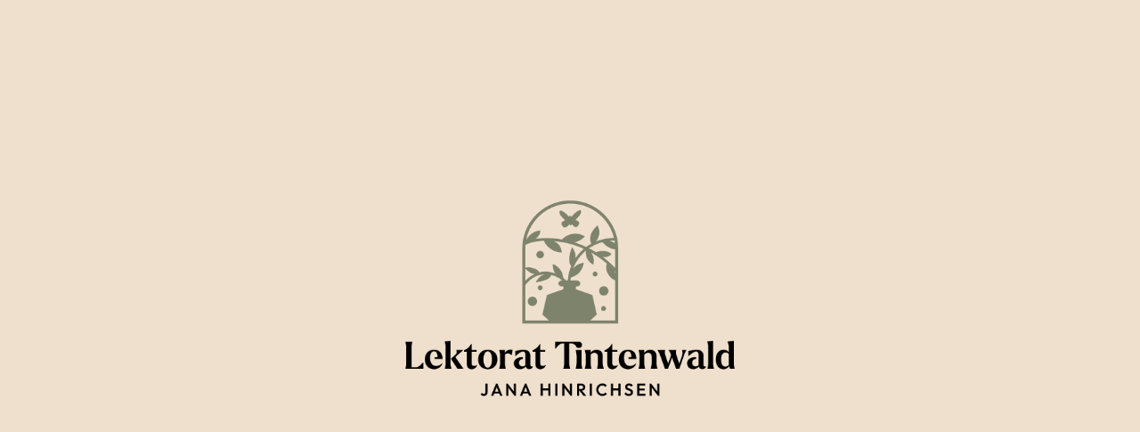

--- FILE ---
content_type: text/html
request_url: https://www.lektorat-tintenwald.de/
body_size: 25747
content:
<!DOCTYPE HTML><html lang="en"><head><title>Tintenwald: Lektorat, Korrektorat, Manuskript-Check</title><meta charset="utf-8" /><meta name="viewport" content="width=device-width,initial-scale=1" /><meta name="color-scheme" content="light only" /><meta name="description" content="Lektorat für Romance &amp; Fantasy. Klare Textarbeit, präzises Feedback, professionelle Überarbeitung. Jetzt kostenloses Erstgespräch buchen." /><meta property="og:site_name" content="Tintenwald: Lektorat, Korrektorat, Manuskript-Check" /><meta property="og:title" content="Tintenwald: Lektorat, Korrektorat, Manuskript-Check" /><meta property="og:type" content="website" /><meta property="og:description" content="Lektorat für Romance &amp; Fantasy. Klare Textarbeit, präzises Feedback, professionelle Überarbeitung. Jetzt kostenloses Erstgespräch buchen." /><meta property="og:image" content="https://www.lektorat-tintenwald.de/assets/images/card.jpg?v=57015584" /><meta property="og:image:type" content="image/jpeg" /><meta property="og:image:width" content="1280" /><meta property="og:image:height" content="800" /><meta property="og:url" content="https://www.lektorat-tintenwald.de" /><meta property="twitter:card" content="summary_large_image" /><link rel="canonical" href="https://www.lektorat-tintenwald.de" /><link href="https://fonts.googleapis.com/css2?display=swap&family=Playfair+Display:ital,wght@0,400;1,400&family=Source+Sans+3:ital,wght@0,300;0,400;1,300;1,400&family=Bona+Nova:ital,wght@0,400;1,400" rel="stylesheet" type="text/css" /><style>html,body,div,span,applet,object,iframe,h1,h2,h3,h4,h5,h6,p,blockquote,pre,a,abbr,acronym,address,big,cite,code,del,dfn,em,img,ins,kbd,q,s,samp,small,strike,strong,sub,sup,tt,var,b,u,i,center,dl,dt,dd,ol,ul,li,fieldset,form,label,legend,table,caption,tbody,tfoot,thead,tr,th,td,article,aside,canvas,details,embed,figure,figcaption,footer,header,hgroup,menu,nav,output,ruby,section,summary,time,mark,audio,video{margin:0;padding:0;border:0;font-size:100%;font:inherit;vertical-align:baseline;}article,aside,details,figcaption,figure,footer,header,hgroup,menu,nav,section{display:block;}body{line-height:1;}ol,ul{list-style:none;}blockquote,q{quotes:none;}blockquote::before,blockquote::after,q::before,q::after{content:'';content:none;}table{border-collapse:collapse;border-spacing:0;}body{-webkit-text-size-adjust:none}mark{background-color:transparent;color:inherit}input::-moz-focus-inner{border:0;padding:0}input[type="text"],input[type="email"],select,textarea{-moz-appearance:none;-webkit-appearance:none;-ms-appearance:none;appearance:none}*, *::before, *::after {box-sizing: border-box;}@keyframes loading-spinner {0% {transform: rotate(0deg);}100% {transform: rotate(360deg);}}.deferred::before {content: '';display: block;width: 4rem;height: 4rem;position: absolute;top: 50%;left: 50%;margin: -2rem 0 0 -2rem;animation: loading-spinner 1s infinite linear;transition: opacity 0.25s ease;transition-delay: 0.5s;opacity: 0;z-index: -1;background-image: url('[data-uri]');background-position: center;background-repeat: no-repeat;background-size: 3rem;}.deferred.loading::before {opacity: 0.35;z-index: 0;}body {line-height: 1.0;min-height: var(--viewport-height);min-width: 320px;overflow-x: hidden;word-wrap: break-word;background-color: #EFE0CD;}body::after {background-color: #F0EDE6;content: '';display: block;pointer-events: none;position: fixed;transform: scale(1);z-index: 1;height: 100%;left: 0;opacity: 0;top: 0;transition: opacity 1s ease-in-out 0s, visibility 1s 0s;visibility: hidden;width: 100%;}body.is-loading::after {opacity: 1;visibility: visible;}:root {--background-height: 100vh;--site-language-alignment: left;--site-language-direction: ltr;--site-language-flex-alignment: flex-start;--site-language-indent-left: 1;--site-language-indent-right: 0;--site-language-margin-left: 0;--site-language-margin-right: auto;--viewport-height: 100vh;}html {font-size: 18pt;}u {text-decoration: underline;}strong {color: inherit;font-weight: bolder;}em {font-style: italic;}code {background-color: rgba(144,144,144,0.25);border-radius: 0.25em;font-family: 'Lucida Console', 'Courier New', monospace;font-size: 0.9em;font-weight: normal;letter-spacing: 0;margin: 0 0.25em;padding: 0.25em 0.5em;text-indent: 0;}mark {background-color: rgba(144,144,144,0.25);}spoiler-text {-webkit-text-stroke: 0;background-color: rgba(32,32,32,0.75);text-shadow: none;text-stroke: 0;color: transparent;cursor: pointer;transition: color 0.1s ease-in-out;}spoiler-text.active {color: #FFFFFF;cursor: text;}s {text-decoration: line-through;}sub {font-size: smaller;vertical-align: sub;}sup {font-size: smaller;vertical-align: super;}a {color: inherit;text-decoration: underline;transition: color 0.25s ease;}a[onclick]:not([href]) {cursor: pointer;}unloaded-script {display: none;}.site-wrapper {-webkit-overflow-scrolling: touch;align-items: center;display: flex;flex-direction: column;justify-content: center;min-height: var(--viewport-height);overflow: hidden;position: relative;z-index: 2;}.site-main {--alignment: var(--site-language-alignment);--flex-alignment: var(--site-language-flex-alignment);--indent-left: var(--site-language-indent-left);--indent-right: var(--site-language-indent-right);--margin-left: var(--site-language-margin-left);--margin-right: var(--site-language-margin-right);--border-radius-tl: 0;--border-radius-tr: 0;--border-radius-br: 0;--border-radius-bl: 0;align-items: center;display: flex;flex-grow: 0;flex-shrink: 0;justify-content: center;max-width: 100%;position: relative;text-align: var(--alignment);z-index: 1;transition: opacity 0.875s ease-in-out 0s;}.site-main > .inner {--padding-horizontal: 7.125rem;--padding-vertical: 9.625rem;--spacing: 1.75rem;--width: 100vw;border-radius: var(--border-radius-tl) var(--border-radius-tr) var(--border-radius-br) var(--border-radius-bl);max-width: 100%;position: relative;width: var(--width);z-index: 1;padding: var(--padding-vertical) var(--padding-horizontal);}.site-main > .inner > header {margin-bottom: var(--spacing);}.site-main > .inner > footer {margin-top: var(--spacing);}.site-main > .inner > * > * {margin-top: var(--spacing);margin-bottom: var(--spacing);}.site-main > .inner > * > :first-child {margin-top: 0 !important;}.site-main > .inner > * > :last-child {margin-bottom: 0 !important;}.site-main > .inner > .full {margin-left: calc(var(--padding-horizontal) * -1);max-width: calc(100% + calc(var(--padding-horizontal) * 2) + 0.4725px);width: calc(100% + calc(var(--padding-horizontal) * 2) + 0.4725px);}.site-main > .inner > .full:first-child {border-top-left-radius: inherit;border-top-right-radius: inherit;margin-top: calc(var(--padding-vertical) * -1) !important;}.site-main > .inner > .full:last-child {border-bottom-left-radius: inherit;border-bottom-right-radius: inherit;margin-bottom: calc(var(--padding-vertical) * -1) !important;}.site-main > .inner > .full.screen {border-radius: 0 !important;max-width: 100vw;position: relative;width: 100vw;left: 50%;margin-left: -50vw;right: auto;}.site-main > .inner > * > .full {margin-left: calc(-7.125rem);max-width: calc(100% + 14.25rem + 0.4725px);width: calc(100% + 14.25rem + 0.4725px);}.site-main > .inner > * > .full.screen {border-radius: 0 !important;max-width: 100vw;position: relative;width: 100vw;left: 50%;margin-left: -50vw;right: auto;}.site-main > .inner > .active > .full:first-child {margin-top: -9.625rem !important;border-top-left-radius: inherit;border-top-right-radius: inherit;}.site-main > .inner > .active {border-top-left-radius: inherit;border-top-right-radius: inherit;border-bottom-left-radius: inherit;border-bottom-right-radius: inherit;}.site-main > .inner > .active > .full:last-child {border-bottom-left-radius: inherit;border-bottom-right-radius: inherit;margin-bottom: -9.625rem !important;}body.is-loading .site-main {opacity: 0;}body #loader {background-position: center;background-repeat: no-repeat;background-size: contain;content: '';display: block;height: 3.75rem;left: calc(50% - 1.875rem);opacity: 0;pointer-events: none;position: fixed;top: calc(50% - 1.875rem);transition: opacity 1s ease, visibility 1s;visibility: hidden;width: 3.75rem;z-index: 100000;}body.with-loader #loader {background-image: url('[data-uri]');opacity: 1;transform: scale(1.0);visibility: visible;}body.is-loading {pointer-events: none;}body.is-playing.with-loader #loader {opacity: 0;transform: scale(0.5);transition: opacity 0.25s ease, transform 0.75s ease, visibility 0.25s;visibility: hidden;}body.is-instant .site-main, body.is-instant .site-main > .inner > *,body.is-instant .site-main > .inner > section > * {transition: none !important;}body.is-instant::after {display: none !important;transition: none !important;}.text-component {direction: var(--site-language-direction);position: relative;}.text-component span.p {display: block;position: relative;}.text-component span[style], .text-component strong, .text-component a, .text-component code, .text-component mark, .text-component spoiler-text {-webkit-text-fill-color: currentcolor;}.text-component.style-3 {text-align: left;color: #EFE0CD;font-family: 'Playfair Display', serif;font-size: 1.5em;line-height: 1.375;font-weight: 400;}.text-component.style-3 strong {color: #9C9A9A;}.text-component.style-3 mark {background-color: transparent;}.text-component.style-3 a {text-decoration: none;}.text-component.style-3 a:hover {text-decoration: underline;}.text-component.style-3 span.p:nth-child(n + 2) {margin-top: 1rem;}.text-component.style-4 {color: #EFE0CD;font-family: 'Source Sans 3', sans-serif;font-size: 1.25em;line-height: 1.875;font-weight: 300;}.text-component.style-4 mark {background-color: transparent;}.text-component.style-4 a {text-decoration: underline;}.text-component.style-4 a:hover {text-decoration: none;}.text-component.style-4 span.p:nth-child(n + 2) {margin-top: 1rem;}.text-component.style-1 {text-align: left;color: #EFE0CD;font-family: 'Bona Nova', serif;font-size: 3em;line-height: 1.375;font-weight: 400;}.text-component.style-1 strong {color: #9C9A9A;}.text-component.style-1 u {text-decoration: none;box-shadow: inset 0 -0.125em 0 0 #EFE0CD;}.text-component.style-1 mark {background-color: transparent;}.text-component.style-1 a {text-decoration: none;}.text-component.style-1 a:hover {text-decoration: underline;}.text-component.style-1 span.p:nth-child(n + 2) {margin-top: 1rem;}.text-component.style-5 {text-align: center;color: #5D6655;font-family: 'Bona Nova', serif;font-size: 1.75em;line-height: 1.375;font-weight: 400;}.text-component.style-5 strong {color: #9C9A9A;}.text-component.style-5 mark {background-color: transparent;}.text-component.style-5 a {text-decoration: none;}.text-component.style-5 a:hover {text-decoration: underline;}.text-component.style-5 span.p:nth-child(n + 2) {margin-top: 1rem;}.text-component.style-2 {max-width: 76.5rem;margin-left: var(--margin-left);margin-right: var(--margin-right);color: #5D6655;font-family: 'Source Sans 3', sans-serif;font-size: 1.625em;line-height: 1.75;font-weight: 400;}.text-component.style-2 mark {background-color: transparent;}.text-component.style-2 a {text-decoration: underline;}.text-component.style-2 a:hover {text-decoration: none;}.text-component.style-2 span.p:nth-child(n + 2) {margin-top: 1rem;}.image-component {display: block;line-height: 0;max-width: 100%;position: relative;}.image-component > .frame {-webkit-backface-visibility: hidden;-webkit-transform: translate3d(0, 0, 0);display: inline-block;max-width: 100%;overflow: hidden;vertical-align: top;width: 100%;}.image-component > .frame > img {border-radius: 0 !important;max-width: 100%;vertical-align: top;width: inherit;}.image-component.full > .frame {display: block;}.image-component.full:first-child > .frame {border-top-left-radius: inherit;border-top-right-radius: inherit;}.image-component.full:last-child > .frame {border-bottom-left-radius: inherit;border-bottom-right-radius: inherit;}.image-component.instance-4 {text-align: center;}.image-component.instance-4 > .frame {width: 22.75rem;height: 19.375rem;transition: none;}.image-component.instance-4 > .frame > img {height: 100% !important;object-fit: cover;object-position: center;width: 100% !important;transition: none;}.image-component.style-1 > .frame {width: 100vw;height: 35.625rem;transition: none;}.image-component.style-1 > .frame > img {height: 100% !important;object-fit: cover;object-position: center;width: 100% !important;transition: none;}.divider-component {align-items: center;border: 0;display: flex;justify-content: var(--flex-alignment);min-height: 1rem;padding: 0;position: relative;width: 100%;}.divider-component::before {content: '';}.divider-component.instance-8::before {width: 36rem;background-color: #5D6655;height: 30px;border-radius: 0px;}.divider-component.instance-13::before {width: 36rem;background-color: #5D6655;height: 30px;border-radius: 0px;}.divider-component.instance-3::before {width: 100%;background-color: #EFE0CD;height: 8px;border-radius: 0px;}.divider-component.instance-9::before {width: 36rem;border-bottom: solid 30px #EFE0CD;border-top: solid 30px #EFE0CD;height: 90px;}.divider-component.instance-12::before {width: 36rem;background-color: #EFE0CD;height: 30px;border-radius: 0px;}.divider-component.instance-10::before {width: 36rem;background-color: #EFE0CD;height: 30px;border-radius: 0px;}.divider-component.instance-11::before {width: 36rem;background-color: #EFE0CD;height: 30px;border-radius: 0px;}.divider-component.instance-2::before {width: 36rem;background-color: #5D6655;height: 30px;border-radius: 0px;}.divider-component.instance-14::before {width: 100%;background-color: #5D6655;height: 8px;border-radius: 0px;}.divider-component.instance-4::before {width: 36rem;background-color: #EFE0CD;height: 30px;border-radius: 0px;}.divider-component.instance-5::before {width: 36rem;background-color: #EFE0CD;height: 30px;border-radius: 0px;}.divider-component.instance-6::before {width: 36rem;background-color: #EFE0CD;height: 30px;border-radius: 0px;}.divider-component.instance-7::before {width: 36rem;background-color: #EFE0CD;height: 30px;border-radius: 0px;}.divider-component.instance-1::before {width: 36rem;background-color: #5D6655;height: 30px;border-radius: 0px;}.buttons-component {cursor: default;display: flex;justify-content: var(--flex-alignment);letter-spacing: 0;padding: 0;}.buttons-component > li {max-width: 100%;text-align: var(--alignment);}.buttons-component > li > a {align-items: center;justify-content: center;max-width: 100%;text-align: center;text-decoration: none;vertical-align: middle;white-space: nowrap;}.buttons-component.instance-1 {--flex-alignment: flex-start;--alignment: left;gap: 0.75rem;flex-direction: row;flex-wrap: wrap;}.buttons-component.instance-1 > li > a {display: inline-block;width: auto;height: auto;line-height: 0.875rem;padding: 0 1.5rem;vertical-align: middle;font-family: 'Source Sans 3', sans-serif;font-size: 1em;font-weight: 400;border-radius: 3rem;direction: var(--site-language-direction);overflow: hidden;text-overflow: ellipsis;padding-bottom: 0.9375rem;padding-top: 0.9375rem;white-space: normal;text-align: left;background-color: #EFE0CD;color: #5D6655;transition: color 0.25s ease, background-color 0.25s ease, border-color 0.25s ease;}.buttons-component.instance-6 {--flex-alignment: flex-start;--alignment: left;gap: 0.75rem;flex-direction: row;flex-wrap: wrap;}.buttons-component.instance-6 > li > a {display: inline-block;width: auto;height: auto;line-height: 1.5625rem;padding: 0 1.25rem;vertical-align: middle;font-family: 'Source Sans 3', sans-serif;font-size: 1.375em;font-weight: 400;border-radius: 2.875rem;direction: var(--site-language-direction);overflow: hidden;text-overflow: ellipsis;padding-bottom: 0.78125rem;padding-top: 0.78125rem;white-space: normal;text-align: var(--alignment);background-color: #5D6655;color: #FEFAF1;transition: color 0.25s ease, background-color 0.25s ease, border-color 0.25s ease;}.buttons-component.instance-3 {--flex-alignment: flex-start;--alignment: left;gap: 0.75rem;flex-direction: row;flex-wrap: wrap;}.buttons-component.instance-3 > li > a {display: inline-block;width: auto;height: auto;line-height: 1.5625rem;padding: 0 1.25rem;vertical-align: middle;font-family: 'Source Sans 3', sans-serif;font-size: 1.375em;font-weight: 400;border-radius: 2.875rem;direction: var(--site-language-direction);overflow: hidden;text-overflow: ellipsis;padding-bottom: 0.78125rem;padding-top: 0.78125rem;white-space: normal;text-align: var(--alignment);background-color: #5D6655;color: #FEFAF1;transition: color 0.25s ease, background-color 0.25s ease, border-color 0.25s ease;}.buttons-component.instance-2 {--flex-alignment: flex-start;--alignment: left;gap: 0.75rem;flex-direction: row;flex-wrap: wrap;}.buttons-component.instance-2 > li > a {display: inline-block;width: auto;height: auto;line-height: 1.5625rem;padding: 0 1.25rem;vertical-align: middle;font-family: 'Source Sans 3', sans-serif;font-size: 1.375em;font-weight: 400;border-radius: 2.875rem;direction: var(--site-language-direction);overflow: hidden;text-overflow: ellipsis;padding-bottom: 0.78125rem;padding-top: 0.78125rem;white-space: normal;text-align: var(--alignment);background-color: #5D6655;color: #EFE0CD;transition: color 0.25s ease, background-color 0.25s ease, border-color 0.25s ease;}.buttons-component.instance-5 {--flex-alignment: center;--alignment: center;gap: 0rem;flex-direction: row;flex-wrap: wrap;}.buttons-component.instance-5 > li > a {display: inline-block;width: auto;height: auto;line-height: 1.5625rem;padding: 0 1.25rem;vertical-align: middle;font-family: 'Source Sans 3', sans-serif;font-size: 1.375em;font-weight: 400;border-radius: 2.875rem;direction: var(--site-language-direction);overflow: hidden;text-overflow: ellipsis;padding-bottom: 0.78125rem;padding-top: 0.78125rem;white-space: normal;text-align: center;background-color: #5D6655;color: #EFE0CD;transition: color 0.25s ease, background-color 0.25s ease, border-color 0.25s ease;}.buttons-component.instance-4 {--flex-alignment: center;--alignment: center;gap: 0.75rem;flex-direction: row;flex-wrap: wrap;}.buttons-component.instance-4 > li > a {display: inline-block;width: auto;height: auto;line-height: 1.5625rem;padding: 0 1.25rem;vertical-align: middle;font-family: 'Source Sans 3', sans-serif;font-size: 1.375em;font-weight: 400;border-radius: 2.875rem;direction: var(--site-language-direction);overflow: hidden;text-overflow: ellipsis;padding-bottom: 0.78125rem;padding-top: 0.78125rem;white-space: normal;text-align: var(--alignment);background-color: #5D6655;color: #EFE0CD;transition: color 0.25s ease, background-color 0.25s ease, border-color 0.25s ease;}.container-component {position: relative;}.container-component > .wrapper {vertical-align: top;position: relative;max-width: 100%;border-radius: inherit;}.container-component > .wrapper > .inner {vertical-align: top;position: relative;max-width: 100%;border-radius: inherit;text-align: var(--alignment);}.container-component.full:first-child > .wrapper {border-top-left-radius: inherit;border-top-right-radius: inherit;}.container-component.full:last-child > .wrapper {border-bottom-left-radius: inherit;border-bottom-right-radius: inherit;}.container-component.full:first-child > .wrapper > .inner {border-top-left-radius: inherit;border-top-right-radius: inherit;}.container-component.full:last-child > .wrapper > .inner {border-bottom-left-radius: inherit;border-bottom-right-radius: inherit;}.container-component.style-1 {display: flex;width: 100%;align-items: center;justify-content: center;background-color: #5D6655;}.container-component.style-1:not(:first-child) {margin-top: 8rem !important;}.container-component.style-1:not(:last-child) {margin-bottom: 8rem !important;}.container-component.style-1 > .wrapper > .inner {--gutters: 4.875rem;--padding-horizontal: 1.875rem;--padding-vertical: 0.125rem;padding: var(--padding-vertical) var(--padding-horizontal);}.container-component.style-1 > .wrapper {max-width: var(--width);width: 100%;}.container-component.style-1.default > .wrapper > .inner > * {margin-bottom: var(--spacing);margin-top: var(--spacing);}.container-component.style-1.default > .wrapper > .inner > *:first-child {margin-top: 0 !important;}.container-component.style-1.default > .wrapper > .inner > *:last-child {margin-bottom: 0 !important;}.container-component.style-1.columns > .wrapper > .inner {flex-wrap: wrap;display: flex;align-items: center;}.container-component.style-1.columns > .wrapper > .inner > * {flex-grow: 0;flex-shrink: 0;max-width: 100%;text-align: var(--alignment);padding: 0 0 0 var(--gutters);}.container-component.style-1.columns > .wrapper > .inner > * > * {margin-bottom: var(--spacing);margin-top: var(--spacing);}.container-component.style-1.columns > .wrapper > .inner > * > *:first-child {margin-top: 0 !important;}.container-component.style-1.columns > .wrapper > .inner > * > *:last-child {margin-bottom: 0 !important;}.container-component.style-1.columns > .wrapper > .inner > *:first-child {margin-left: calc(var(--gutters) * -1);}.container-component.style-1.default > .wrapper > .inner > .full {margin-left: calc(var(--padding-horizontal) * -1);max-width: none !important;width: calc(100% + (var(--padding-horizontal) * 2) + 0.4725px);}.container-component.style-1.default > .wrapper > .inner > .full:first-child {margin-top: calc(var(--padding-vertical) * -1) !important;border-top-left-radius: inherit;border-top-right-radius: inherit;}.container-component.style-1.default > .wrapper > .inner > .full:last-child {margin-bottom: calc(var(--padding-vertical) * -1) !important;border-bottom-left-radius: inherit;border-bottom-right-radius: inherit;}.container-component.style-1.columns > .wrapper > .inner > div > .full {margin-left: calc(var(--gutters) * -0.5);max-width: none !important;width: calc(100% + var(--gutters) + 0.4725px);}.container-component.style-1.columns > .wrapper > .inner > div:first-child > .full {margin-left: calc(var(--padding-horizontal) * -1);width: calc(100% + var(--padding-horizontal) + calc(var(--gutters) * 0.5) + 0.4725px);}.container-component.style-1.columns > .wrapper > .inner > div:last-child > .full {width: calc(100% + var(--padding-horizontal) + calc(var(--gutters) * 0.5) + 0.4725px);}.container-component.style-1.columns > .wrapper > .inner > div > .full:first-child {margin-top: calc(var(--padding-vertical) * -1) !important;}.container-component.style-1.columns > .wrapper > .inner > div > .full:last-child {margin-bottom: calc(var(--padding-vertical) * -1) !important;}.container-component.style-1.columns > .wrapper > .inner > .full {align-self: stretch;}.container-component.style-1.columns > .wrapper > .inner > .full:first-child {border-bottom-left-radius: inherit;border-top-left-radius: inherit;}.container-component.style-1.columns > .wrapper > .inner > .full:last-child {border-bottom-right-radius: inherit;border-top-right-radius: inherit;}.container-component.style-1.columns > .wrapper > .inner > .full > .full:first-child:last-child {border-radius: inherit;height: calc(100% + (var(--padding-vertical) * 2));}.container-component.style-1.columns > .wrapper > .inner > .full > .full:first-child:last-child > * {border-radius: inherit;height: 100%;position: absolute;width: 100%;}.container-component.instance-7 > .wrapper > .inner > :nth-child(1) {width: calc(50% + (var(--gutters) / 2));}.container-component.instance-7 > .wrapper > .inner > :nth-child(2) {width: calc(50% + (var(--gutters) / 2));}.container-component.instance-3 > .wrapper > .inner > :nth-child(1) {width: calc(50% + (var(--gutters) / 2));}.container-component.instance-3 > .wrapper > .inner > :nth-child(2) {width: calc(50% + (var(--gutters) / 2));}.container-component.instance-4 > .wrapper > .inner > :nth-child(1) {width: calc(50% + (var(--gutters) / 2));}.container-component.instance-4 > .wrapper > .inner > :nth-child(2) {width: calc(50% + (var(--gutters) / 2));}.container-component.instance-11 > .wrapper > .inner > :nth-child(1) {width: calc(50% + (var(--gutters) / 2));}.container-component.instance-11 > .wrapper > .inner > :nth-child(2) {width: calc(50% + (var(--gutters) / 2));}.container-component.instance-1 > .wrapper > .inner > :nth-child(1) {width: calc(50% + (var(--gutters) / 2));}.container-component.instance-1 > .wrapper > .inner > :nth-child(2) {width: calc(50% + (var(--gutters) / 2));}.list-component {display: block;}.list-component > ul, .list-component > ol {display: inline-block;max-width: 100%;text-align: var(--site-language-alignment);vertical-align: middle;}.list-component > ul > li, .list-component > ol > li {direction: var(--site-language-direction);display: flex;position: relative;}.list-component > ul > li::before, .list-component > ol > li::before {background-repeat: no-repeat;content: '';display: block;flex-grow: 0;flex-shrink: 0;font-variant: normal !important;letter-spacing: 0 !important;order: 1;position: relative;}.list-component > ul > li::after, .list-component > ol > li::after {content: '';display: block;flex-grow: 0;flex-shrink: 0;order: 2;pointer-events: none;}.list-component > ul > li > p, .list-component > ol > li > p {flex-grow: 1;flex-shrink: 1;order: 3;}.list-component > ul > li:first-child, .list-component > ol > li:first-child {margin-top: 0 !important;}.list-component.instance-3 {color: #EFE0CD;font-family: 'Source Sans 3', sans-serif;font-size: 1.125em;line-height: 1.875;font-weight: 400;}.list-component.instance-3 strong {color: #9C9A9A;}.list-component.instance-3 mark {background-color: transparent;}.list-component.instance-3 a {color: #F3F5ED;text-decoration: underline;}.list-component.instance-3 a:hover {text-decoration: none;}.list-component.instance-3 ul {width: 100%;}.list-component.instance-3 ul > li {margin-top: 1.125rem;}.list-component.instance-3 ul > li::after {width: 0.703125rem;}.list-component.instance-3 ul > li::before {background-image: url('data:image/svg+xml;charset=utf8,%3Csvg%20xmlns%3D%22http%3A%2F%2Fwww.w3.org%2F2000%2Fsvg%22%20x%3D%220px%22%20y%3D%220px%22%20viewBox%3D%220%200%2040%2040%22%3E%3Ccircle%20cx%3D%2220%22%20cy%3D%2220%22%20r%3D%2210%22%20fill%3D%22%23EFE0CD%22%20%2F%3E%3C%2Fsvg%3E');border-radius: 2.875rem;background-position: left 60%;background-repeat: no-repeat;background-size: contain;height: 2.109375rem;line-height: 2.109375rem;min-width: 0.98876953125rem;}.links-component {display: flex;justify-content: var(--flex-alignment);letter-spacing: 0;line-height: 1.5;padding: 0;}.links-component > li {position: relative;text-align: var(--alignment);}.links-component > li > a {direction: var(--site-language-direction);display: block;}.links-component.instance-1 {gap: 0.5rem;flex-direction: row;flex-wrap: wrap;font-family: 'Source Sans 3', sans-serif;font-size: 1.25em;font-weight: 400;}.links-component.instance-1 > li > a {color: #5D6655;text-decoration: none;}.links-component.instance-1 > li > a:hover {text-decoration: underline;}.links-component.instance-2 {gap: 0.5rem;flex-direction: row;flex-wrap: wrap;font-family: 'Source Sans 3', sans-serif;font-size: 1.25em;font-weight: 400;}.links-component.instance-2 > li > a {color: #5D6655;text-decoration: none;}.links-component.instance-2 > li > a:hover {text-decoration: underline;}.icons-component {display: flex;flex-wrap: wrap;justify-content: var(--flex-alignment);letter-spacing: 0;padding: 0;}.icons-component > li {position: relative;z-index: 1;}.icons-component > li > a {align-items: center;display: flex;justify-content: center;}.icons-component > li > a > svg {display: block;pointer-events: none;position: relative;}.icons-component > li > a + svg {display: block;height: 100%;left: 0;pointer-events: none;position: absolute;top: 0;width: 100%;z-index: -1;}.icons-component > li > a > .label {display: none;}.icons-component.style-1 {font-size: 1.75em;gap: 1.125rem;}.icons-component.style-1:not(:first-child) {margin-top: 3rem !important;}.icons-component.style-1:not(:last-child) {margin-bottom: 3rem !important;}.icons-component.style-1 > li > a {border-radius: 100%;height: 2em;width: 2em;background-color: #5D6655;box-shadow: 0rem 0.5rem 0.625rem 0rem rgba(64,59,52,0.11);transition: transform 0.25s ease, color 0.25s ease, background-color 0.25s ease, border-color 0.25s ease;}.icons-component.style-1 > li > a > svg {height: 60%;width: 60%;fill: #EFE0CD;transition: fill 0.25s ease;}.icons-component.style-1 > li > a + svg {transition: transform 0.25s ease, fill 0.25s ease, stroke 0.25s ease;}.icons-component.style-1 > li > a:hover {transform: scale(1.095);}.icons-component.style-1 > li > a:hover + svg {transform: scale(1.095);}@media (max-width: 1920px) {}@media (max-width: 1680px) {html {font-size: 13pt;}}@media (max-width: 1280px) {html {font-size: 13pt;}}@media (max-width: 1024px) {}@media (max-width: 980px) {html {font-size: 11pt;}.container-component.style-1.columns > .wrapper > .inner {flex-direction: column !important;flex-wrap: nowrap !important;}.container-component.style-1.columns > .wrapper > .inner > span {height: 0;margin-top: calc(var(--gutters) * -1);pointer-events: none;visibility: hidden;}.container-component.style-1.columns > .wrapper > .inner > *:first-child {margin-left: 0 !important;padding-top: 0 !important;}.container-component.style-1.columns > .wrapper > .inner > * {padding: calc(var(--gutters) * 0.5) 0 !important;}.container-component.style-1.columns > .wrapper > .inner > *:last-child {padding-bottom: 0 !important;}.container-component.style-1.columns > .wrapper > .inner > div > .full {margin-left: calc(var(--padding-horizontal) * -1);width: calc(100% + (var(--padding-horizontal) * 2) + 0.4725px);}.container-component.style-1.columns > .wrapper > .inner > div:first-of-type > .full {margin-left: calc(var(--padding-horizontal) * -1);width: calc(100% + (var(--padding-horizontal) * 2) + 0.4725px);}.container-component.style-1.columns > .wrapper > .inner > div:last-of-type > .full {margin-left: calc(var(--padding-horizontal) * -1);width: calc(100% + (var(--padding-horizontal) * 2) + 0.4725px);}.container-component.style-1.columns > .wrapper > .inner > div > .full:first-child {margin-top: calc(var(--gutters) * -0.5) !important;}.container-component.style-1.columns > .wrapper > .inner > div > .full:last-child {margin-bottom: calc(var(--gutters) * -0.5) !important;}.container-component.style-1.columns > .wrapper > .inner > div:first-of-type > .full:first-child {margin-top: calc(var(--padding-vertical) * -1) !important;}.container-component.style-1.columns > .wrapper > .inner > div:last-of-type > .full:last-child {margin-bottom: calc(var(--padding-vertical) * -1) !important;}.container-component.style-1.columns > .wrapper > .inner > div:first-of-type, .container-component.style-1.columns > .wrapper > .inner > div:first-of-type > .full:first-child {border-top-left-radius: inherit;border-top-right-radius: inherit;}.container-component.style-1.columns > .wrapper > .inner > div:last-of-type, .container-component.style-1.columns > .wrapper > .inner > div:last-of-type > .full:last-child {border-bottom-left-radius: inherit;border-bottom-right-radius: inherit;}.container-component.style-1.columns > .wrapper > .inner > div:first-of-type, .container-component.style-1.columns > .wrapper > .inner > div:first-of-type > .full:last-child {border-bottom-left-radius: 0 !important;}.container-component.style-1.columns > .wrapper > .inner > div:last-of-type, .container-component.style-1.columns > .wrapper > .inner > div:last-of-type > .full:first-child {border-top-right-radius: 0 !important;}.container-component.style-1.columns > .wrapper > .inner > .full > .full:first-child:last-child {height: auto;}.container-component.style-1.columns > .wrapper > .inner > .full > .full:first-child:last-child > * {height: auto;position: relative;width: auto;}.container-component.style-1.columns > .wrapper > .inner > .full > .full:first-child:last-child.image img {max-height: 35rem;}.container-component.style-1.columns > .wrapper > .inner > .full > .full:first-child:last-child.slideshow .bg {min-height: 35rem;}.container-component.instance-7 > .wrapper > .inner > :nth-child(1) {min-height: 100% !important;width: 100% !important;}.container-component.instance-7 > .wrapper > .inner > :nth-child(2) {min-height: 100% !important;width: 100% !important;}.container-component.instance-3 > .wrapper > .inner > :nth-child(1) {min-height: 100% !important;width: 100% !important;}.container-component.instance-3 > .wrapper > .inner > :nth-child(2) {min-height: 100% !important;width: 100% !important;}.container-component.instance-4 > .wrapper > .inner > :nth-child(1) {min-height: 100% !important;width: 100% !important;}.container-component.instance-4 > .wrapper > .inner > :nth-child(2) {min-height: 100% !important;width: 100% !important;}.container-component.instance-11 > .wrapper > .inner > :nth-child(1) {min-height: 100% !important;width: 100% !important;}.container-component.instance-11 > .wrapper > .inner > :nth-child(2) {min-height: 100% !important;width: 100% !important;}.container-component.instance-1 > .wrapper > .inner > :nth-child(1) {min-height: 100% !important;width: 100% !important;}.container-component.instance-1 > .wrapper > .inner > :nth-child(2) {min-height: 100% !important;width: 100% !important;}}@media (max-width: 736px) {html {font-size: 12pt;}.site-main > .inner {--padding-horizontal: 1.25rem;--padding-vertical: 1.875rem;--spacing: 1.75rem;}.site-main > .inner > * > .full {margin-left: calc(-1.25rem);max-width: calc(100% + 2.5rem + 0.4725px);width: calc(100% + 2.5rem + 0.4725px);}.site-main > .inner > * > .full.screen {margin-left: -50vw;}.site-main > .inner > .active > .full:first-child {margin-top: -1.875rem !important;}.site-main > .inner > .active > .full:last-child {margin-bottom: -1.875rem !important;}.text-component.style-3 {letter-spacing: 0rem;width: 100%;font-size: 1.75em;line-height: 1.375;}.text-component.style-4 {letter-spacing: 0rem;width: 100%;font-size: 1.25em;line-height: 1.875;}.text-component.style-1 {letter-spacing: 0rem;width: 100%;font-size: 2.25em;line-height: 1.375;}.text-component.style-5 {letter-spacing: 0rem;width: 100%;font-size: 1.75em;line-height: 1.375;}.text-component.style-2 {letter-spacing: 0rem;width: 100%;font-size: 1.625em;line-height: 1.75;}.image-component.instance-4 > .frame {width: 66.875rem;height: 12.03125rem !important;}.image-component.instance-4 > .frame > img {height: 100% !important;object-fit: cover;object-position: center;width: 100% !important;}.image-component.style-1 > .frame {height: 22.1875rem !important;}.image-component.style-1 > .frame > img {height: 100% !important;object-fit: cover;object-position: center;width: 100% !important;}.divider-component.instance-8::before {width: 36rem;}.divider-component.instance-13::before {width: 36rem;}.divider-component.instance-3::before {width: 100rem;}.divider-component.instance-9::before {width: 36rem;}.divider-component.instance-12::before {width: 36rem;}.divider-component.instance-10::before {width: 36rem;}.divider-component.instance-11::before {width: 36rem;}.divider-component.instance-2::before {width: 36rem;}.divider-component.instance-14::before {width: 100rem;}.divider-component.instance-4::before {width: 36rem;}.divider-component.instance-5::before {width: 36rem;}.divider-component.instance-6::before {width: 36rem;}.divider-component.instance-7::before {width: 36rem;}.divider-component.instance-1::before {width: 36rem;}.buttons-component.instance-1 {gap: 0.75rem;}.buttons-component.instance-1 > li > a {letter-spacing: 0rem;font-size: 1em;}.buttons-component.instance-6 {gap: 0.75rem;}.buttons-component.instance-6 > li > a {letter-spacing: 0rem;font-size: 1.375em;}.buttons-component.instance-3 {gap: 0.75rem;}.buttons-component.instance-3 > li > a {letter-spacing: 0rem;font-size: 1.375em;}.buttons-component.instance-2 {gap: 0.75rem;}.buttons-component.instance-2 > li > a {letter-spacing: 0rem;font-size: 1.375em;}.buttons-component.instance-5 {gap: 0rem;}.buttons-component.instance-5 > li > a {letter-spacing: 0rem;font-size: 1.375em;}.buttons-component.instance-4 {gap: 0.75rem;}.buttons-component.instance-4 > li > a {letter-spacing: 0rem;font-size: 1.375em;}.container-component.style-1:not(:first-child) {margin-top: 6rem !important;}.container-component.style-1:not(:last-child) {margin-bottom: 6rem !important;}.container-component.style-1 > .wrapper > .inner {--gutters: 2.5rem;--padding-horizontal: 1.875rem;--padding-vertical: 0.125rem;}.container-component.style-1.columns > .wrapper > .inner > * {padding: calc(var(--gutters) * 0.5) 0 !important;}.container-component.style-1.columns > .wrapper > .inner > .full > .full:first-child:last-child.image img {max-height: none;}.container-component.style-1.columns > .wrapper > .inner > .full > .full:first-child:last-child.slideshow .bg {min-height: auto;}.list-component.instance-3 {letter-spacing: 0rem;font-size: 1.125em;line-height: 1.875;}.list-component.instance-3 ul > li::after {width: 0.703125rem;}.list-component.instance-3 ul > li::before {height: 2.109375rem;line-height: 2.109375rem;min-width: 0.98876953125rem;}.links-component.instance-1 {gap: 0.5rem;font-size: 1.25em;}.links-component.instance-2 {gap: 0.5rem;font-size: 1.25em;}.icons-component.style-1 {font-size: 1.75em;gap: 1.125rem;}.icons-component.style-1:not(:first-child) {margin-top: 2.25rem !important;}.icons-component.style-1:not(:last-child) {margin-bottom: 2.25rem !important;}}@media (max-width: 480px) {.site-main > .inner {--spacing: 1.53125rem;}.image-component.instance-4 > .frame {height: 9.625rem !important;}.image-component.style-1 > .frame {height: 17.75rem !important;}.buttons-component.instance-1 {flex-direction: column;flex-wrap: nowrap;}.buttons-component.instance-1 > li > a {max-width: 32rem;width: 100%;}.buttons-component.instance-6 {flex-direction: column;flex-wrap: nowrap;}.buttons-component.instance-6 > li > a {max-width: 32rem;width: 100%;}.buttons-component.instance-3 {flex-direction: column;flex-wrap: nowrap;}.buttons-component.instance-3 > li > a {max-width: 32rem;width: 100%;}.buttons-component.instance-2 {flex-direction: column;flex-wrap: nowrap;}.buttons-component.instance-2 > li > a {max-width: 32rem;width: 100%;}.buttons-component.instance-5 {flex-direction: column;flex-wrap: nowrap;}.buttons-component.instance-5 > li > a {max-width: 32rem;width: 100%;}.buttons-component.instance-4 {flex-direction: column;flex-wrap: nowrap;}.buttons-component.instance-4 > li > a {max-width: 32rem;width: 100%;}}@media (max-width: 360px) {.site-main > .inner {--padding-horizontal: 0.9375rem;--padding-vertical: 1.40625rem;--spacing: 1.3125rem;}.site-main > .inner > * > .full {margin-left: calc(-0.9375rem);max-width: calc(100% + 1.875rem + 0.4725px);width: calc(100% + 1.875rem + 0.4725px);}.site-main > .inner > * > .full.screen {margin-left: -50vw;}.site-main > .inner > .active > .full:first-child {margin-top: -1.40625rem !important;}.site-main > .inner > .active > .full:last-child {margin-bottom: -1.40625rem !important;}.text-component.style-3 {font-size: 1.75em;}.text-component.style-4 {font-size: 1.25em;}.text-component.style-1 {font-size: 2.25em;}.text-component.style-5 {font-size: 1.75em;}.text-component.style-2 {font-size: 1.5em;}.image-component.instance-4 > .frame {height: 8.421875rem !important;}.image-component.style-1 > .frame {height: 15.53125rem !important;}.buttons-component.instance-1 {gap: 0.5625rem;}.buttons-component.instance-6 {gap: 0.5625rem;}.buttons-component.instance-3 {gap: 0.5625rem;}.buttons-component.instance-2 {gap: 0.5625rem;}.buttons-component.instance-5 {gap: 0rem;}.buttons-component.instance-4 {gap: 0.5625rem;}.container-component.style-1 > .wrapper > .inner {--gutters: 2.5rem;--padding-horizontal: 1.40625rem;--padding-vertical: 0.09375rem;}.list-component.instance-3 {font-size: 1.125em;}.list-component.instance-3 ul > li::after {width: 0.703125rem;}.list-component.instance-3 ul > li::before {height: 2.109375rem;line-height: 2.109375rem;min-width: 0.98876953125rem;}.links-component.instance-1 {gap: 0.375rem;font-size: 1.25em;}.links-component.instance-2 {gap: 0.375rem;font-size: 1.25em;}.icons-component.style-1 {gap: 0.84375rem;}}</style><noscript><style>body {overflow: auto !important;}body::after {display: none !important;}.site-main > .inner {opacity: 1.0 !important;}.site-main {opacity: 1.0 !important;transform: none !important;transition: none !important;filter: none !important;}</style></noscript></head><body class="is-loading"><svg xmlns="http://www.w3.org/2000/svg" version="1.1" xmlns:xlink="http://www.w3.org/1999/xlink" viewBox="0 0 40 40" display="none" width="0" height="0"><symbol id="icon-85976685de3e4af37529a1ce5d57d2a7" viewBox="0 0 40 40"><path d="M20,7c4.2,0,4.7,0,6.3,0.1c1.5,0.1,2.3,0.3,3,0.5C30,8,30.5,8.3,31.1,8.9c0.5,0.5,0.9,1.1,1.2,1.8c0.2,0.5,0.5,1.4,0.5,3 C33,15.3,33,15.8,33,20s0,4.7-0.1,6.3c-0.1,1.5-0.3,2.3-0.5,3c-0.3,0.7-0.6,1.2-1.2,1.8c-0.5,0.5-1.1,0.9-1.8,1.2 c-0.5,0.2-1.4,0.5-3,0.5C24.7,33,24.2,33,20,33s-4.7,0-6.3-0.1c-1.5-0.1-2.3-0.3-3-0.5C10,32,9.5,31.7,8.9,31.1 C8.4,30.6,8,30,7.7,29.3c-0.2-0.5-0.5-1.4-0.5-3C7,24.7,7,24.2,7,20s0-4.7,0.1-6.3c0.1-1.5,0.3-2.3,0.5-3C8,10,8.3,9.5,8.9,8.9 C9.4,8.4,10,8,10.7,7.7c0.5-0.2,1.4-0.5,3-0.5C15.3,7.1,15.8,7,20,7z M20,4.3c-4.3,0-4.8,0-6.5,0.1c-1.6,0-2.8,0.3-3.8,0.7 C8.7,5.5,7.8,6,6.9,6.9C6,7.8,5.5,8.7,5.1,9.7c-0.4,1-0.6,2.1-0.7,3.8c-0.1,1.7-0.1,2.2-0.1,6.5s0,4.8,0.1,6.5 c0,1.6,0.3,2.8,0.7,3.8c0.4,1,0.9,1.9,1.8,2.8c0.9,0.9,1.7,1.4,2.8,1.8c1,0.4,2.1,0.6,3.8,0.7c1.6,0.1,2.2,0.1,6.5,0.1 s4.8,0,6.5-0.1c1.6-0.1,2.9-0.3,3.8-0.7c1-0.4,1.9-0.9,2.8-1.8c0.9-0.9,1.4-1.7,1.8-2.8c0.4-1,0.6-2.1,0.7-3.8 c0.1-1.6,0.1-2.2,0.1-6.5s0-4.8-0.1-6.5c-0.1-1.6-0.3-2.9-0.7-3.8c-0.4-1-0.9-1.9-1.8-2.8c-0.9-0.9-1.7-1.4-2.8-1.8 c-1-0.4-2.1-0.6-3.8-0.7C24.8,4.3,24.3,4.3,20,4.3L20,4.3L20,4.3z"/><path d="M20,11.9c-4.5,0-8.1,3.7-8.1,8.1s3.7,8.1,8.1,8.1s8.1-3.7,8.1-8.1S24.5,11.9,20,11.9z M20,25.2c-2.9,0-5.2-2.3-5.2-5.2 s2.3-5.2,5.2-5.2s5.2,2.3,5.2,5.2S22.9,25.2,20,25.2z"/><path d="M30.6,11.6c0,1-0.8,1.9-1.9,1.9c-1,0-1.9-0.8-1.9-1.9s0.8-1.9,1.9-1.9C29.8,9.7,30.6,10.5,30.6,11.6z"/></symbol></svg><div class="site-wrapper"><div class="site-main"><div class="inner"><section id="home-section"><div id="image04" class="image-component instance-4" data-position="center"><span class="frame"><img src="assets/images/image04.png?v=57015584" alt="Lektorat Tintenwald Logo" title="Lektorat Tintenwald Logo" /></span></div><div id="container07" class="container-component instance-7 style-1 columns full screen"><div class="wrapper"><div class="inner" data-onvisible-trigger="1" data-reorder="0,1" data-reorder-breakpoint="medium"><div><div id="image05" class="image-component instance-5 style-1 full" data-position="center"><span class="frame deferred"><img src="[data-uri]%3D" data-src="assets/images/image05.jpg?v=57015584" alt="Jana Hinrichsen" title="Jana Hinrichsen" /></span></div></div><div><hr id="divider08" class="divider-component instance-8"><h2 id="text13" class="text-component instance-13 style-1">Lektorat für Romance &amp; Fantasy</h2><p id="text16" class="text-component instance-16 style-4">Hallo, ich bin Jana. Als Lektorin mit 15 Jahren Schreiberfahrung unterstütze ich dich dabei, deinen Roman inhaltlich, sprachlich und stilistisch zu veredeln. Bei mir erwartet dich sprachliches Feingefühl mit einem klaren Blick für Textstruktur – wertschätzend, präzise und wirkungsvoll.</p><ul id="buttons01" class="buttons-component instance-1"><li><a href="https://calendly.com/lektorat-tintenwald/kostenloses-erstgesprach" class="n01" role="button">Kostenloses Erstgespräch buchen</a></li></ul><hr id="divider13" class="divider-component instance-13"></div></div></div></div><h2 id="text01" class="text-component instance-1 style-5">Leistungen</h2><hr id="divider03" class="divider-component instance-3"><h2 id="text14" class="text-component instance-14 style-5">Lektoratspaket Tinteneule</h2><p id="text02" class="text-component instance-2 style-2">Egal ob im Selfpublishing oder bei einem Verlag – mit meinem Lektorat …</p><p id="text40" class="text-component instance-40 style-2"><span class="p">🌿 bringen wir Struktur und Lebendigkeit in die Handlung, die Charaktere, den Schreibstil und den Spannungsbogen<br /> 🌿 versorge ich dich mit leicht umsetzbaren Schreibtipps, die du bei all deinen künftigen Romanen anwenden kannst<br /> 🌿 schenkst du deinen Leser:innen ein traumhaftes Leseerlebnis, das dir viele positive Rezensionen bringen wird<br /> 🌿kannst du sorgenfrei veröffentlichen: Ein Korrektorat von Rechtschreibung und Grammatik ist selbstverständlich im Paket enthalten</span></p><p id="text05" class="text-component instance-5 style-2">ab 6, 50 Euro pro Normseite</p><ul id="buttons06" class="buttons-component instance-6"><li><a href="#scrollpoint01" class="n01" role="button">Mehr erfahren</a></li></ul><hr id="divider09" class="divider-component instance-9"><h2 id="text15" class="text-component instance-15 style-5">Manuskript-Check Tintenmaus</h2><p id="text03" class="text-component instance-3 style-2"><span class="p">Ist dein Roman schon bereit fürs Lektorat? Ich lese das gesamte Manuskript und erstelle einen klaren, praxisnahen Bericht + Checklist mit den großen Baustellen: Struktur, Charakterentwicklung, Plot-Logik, Tempo, Perspektive, Spannungsbögen und stilistische Auffälligkeiten.</span><span class="p">Dadurch erhältst du:</span></p><p id="text41" class="text-component instance-41 style-2"><span class="p">🌿eine komplette Überprüfung deines Romans<br /> 🌿eine verständliche Checklist, anhand derer du gezielt überarbeiten kannst<br /> 🌿konkrete Prioritäten: Was sofort verändert werden sollte/was warten kann<br /> 🌿Hinweise, wodurch du später beim Lektorat Zeit &amp; Geld sparst<br /> 🌿mehr Selbstsicherheit: Du gehst klarer, souveräner und mit einem fertigen Plan ins Lektorat</span></p><p id="text07" class="text-component instance-7 style-2">ab 1,50 Euro pro Normseite</p><ul id="buttons03" class="buttons-component instance-3"><li><a href="https://calendly.com/lektorat-tintenwald/kostenloses-erstgesprach" class="n01" role="button">Jetzt anfragen</a></li></ul><h2 id="text25" data-scroll-id="scrollpoint01" data-scroll-behavior="default" data-scroll-offset="0" data-scroll-speed="3" class="text-component instance-25 style-5">Lektorat &amp; Korrektorat</h2><h2 id="text26" class="text-component instance-26 style-5">Paket Tinteneule – auf dein Buch zugeschnitten</h2><div id="container03" class="container-component instance-3 style-1 columns full screen"><div class="wrapper"><div class="inner" data-onvisible-trigger="1"><div><div id="image02" class="image-component instance-2 style-1 full" data-position="center"><span class="frame deferred"><img src="[data-uri]%3D" data-src="assets/images/image02.jpg?v=57015584" alt="Jana Hinrichsen" title="Jana Hinrichsen" /></span></div></div><div><hr id="divider02" class="divider-component instance-2"><p id="text27" class="text-component instance-27 style-3">Vielleicht kennst du das …</p><div id="list03" class="list-component instance-3"><ul><li><p>Du hast viel Zeit und Herzblut in deinen Roman investiert und bist unsicher, ob er schon so weit ist.</p></li><li><p>Du fragst dich, ob Handlung, Stil und Sprache wirklich überzeugen.</p></li><li><p>Du hast das Gefühl, dein Buch hat Potenzial, aber noch nicht den letzten Schliff.</p></li><li><p>Du möchtest dein Manuskript endlich guten Gewissens veröffentlichen.</p></li><li><p>Du wünschst dir eine fachliche Einschätzung von außen – klar, ehrlich und respektvoll.</p></li></ul></div><hr id="divider14" class="divider-component instance-14"></div></div></div></div><h2 id="text28" class="text-component instance-28 style-5">Mit Paket Tinteneule erhältst du ...</h2><p id="text42" class="text-component instance-42 style-2"><span class="p">🌿Lektorat &amp; Korrektorat kombiniert: Inhalt, Stil, Sprache und Rechtschreibung werden sorgfältig geprüft<br /> 🌿konkrete, nachvollziehbare Verbesserungsvorschläge, die deinen eigenen Stil bewahren<br /> 🌿kommentiertes Feedback direkt im Manuskript, transparent und verständlich<br /> 🌿professionelle Zusammenarbeit auf Augenhöhe<br /> 🌿ein überarbeitetes Manuskript, das stimmig, flüssig und veröffentlichungsreif ist<br /> 🌿kostenloses Probelektorat inklusive</span></p><ul id="buttons02" class="buttons-component instance-2"><li><a href="https://calendly.com/lektorat-tintenwald/kostenloses-erstgesprach?month=2026-01" class="n01" role="button">Kostenloses Erstgespräch buchen</a></li></ul><div id="container04" class="container-component instance-4 style-1 columns full screen"><div class="wrapper"><div class="inner" data-onvisible-trigger="1"><div><div id="image06" class="image-component instance-6 style-1 full" data-position="center"><span class="frame"><img src="assets/images/image06.jpg?v=57015584" alt="Jana Hinrichsen" title="Jana Hinrichsen" /></span></div></div><div><p id="text29" class="text-component instance-29 style-4"><span class="p">&quot;Jeder ihrer Kommentare zum Manuskript ist eine absolute Bereicherung und spornt mich an, es noch besser zu machen. Okay, nicht ausnahmslos alle Kommentare – manche bringen mich einfach nur lauthals zum Lachen. :D Und auch dafür bin ich Jana sehr dankbar. Mit ihr ist das Lektorat keine trockene Wortklauberei, sondern macht richtig Spaß.&quot;</span><span class="p">Lena Corina</span></p></div></div></div></div><h2 id="text30" class="text-component instance-30 style-5">Paket Tinteneule – Leistungsübersicht</h2><p id="text43" class="text-component instance-43 style-2"><span class="p">🌿Erster Durchgang: Lektorat mit Fokus auf Inhalt &amp; Stil<br /> 🌿Zwischenbesprechung<br /> 🌿 Zweiter Durchgang: Schlussredaktion (Rechtschreibung, Grammatik, Zeichensetzung)<br /> 🌿Telefonat (45 Minuten)<br /> 🌿E-Mail-Support während des gesamten Projekts<br /> ab 6,50 € / Normseite</span></p><hr id="divider12" class="divider-component instance-12"><h2 id="text31" class="text-component instance-31 style-5">Wie läuft das Lektorat ab?</h2><p id="text32" class="text-component instance-32 style-2">Durchgang 1 - Inhalt &amp; Stil</p><p id="text44" class="text-component instance-44 style-2"><span class="p">• Ist die Handlung logisch und gut strukturiert?<br /> • Gibt es einen klaren roten Faden und Spannungsbogen?<br /> • Wirken Figuren glaubwürdig und entwickeln sie sich nachvollziehbar?<br /> • Ist die Erzählperspektive stimmig und konsequent?<br /> • Lesen sich Stil und Sprache flüssig und angenehm?</span></p><hr id="divider10" class="divider-component instance-10"><p id="text33" class="text-component instance-33 style-2">Durchgang 2 – Schlussredaktion</p><p id="text45" class="text-component instance-45 style-2"><span class="p">• Rechtschreibung, Grammatik und Zeichensetzung<br /> • Wortwiederholungen und Ungenauigkeiten<br /> • Einheitliche Zeitformen und saubere Sprache</span></p><hr id="divider11" class="divider-component instance-11"><h2 id="text34" class="text-component instance-34 style-5">Bereit für den nächsten Schritt?</h2><ul id="buttons05" class="buttons-component instance-5"><li><a href="https://calendly.com/lektorat-tintenwald/kostenloses-erstgesprach?month=2026-01" class="n01" role="button">Kostenloses Erstgespräch buchen</a></li></ul><div id="container11" class="container-component instance-11 style-1 columns full screen"><div class="wrapper"><div class="inner" data-onvisible-trigger="1" data-reorder="0,1" data-reorder-breakpoint="medium"><div><div id="image03" class="image-component instance-3 style-1 full" data-position="center"><span class="frame"><img src="assets/images/image03.jpg?v=57015584" alt="" /></span></div></div><div><h2 id="text36" class="text-component instance-36 style-3">Gewissenhaft, fachkundig und mit sehr klaren, hilfreichen Vorschlägen</h2><p id="text17" class="text-component instance-17 style-4"><span class="p">&quot;Jana Hinrichsen hat schon einige Verlagsprojekte für uns lektoriert und den Manuskripten den perfekten Glanz verliehen. Ihre Arbeit ist geprägt von Gewissenhaftigkeit, Menschlichkeit und Fachwissen. Die Zusammenarbeit ist unkompliziert und ihre Änderungsvorschläge sowie Ideen<br /> immer passend und sehr hilfreich.&quot;</span></p></div></div></div></div><h2 id="text08" class="text-component instance-8 style-5">Kostenloses Erstgespräch &amp; Probelektorat</h2><p id="text09" class="text-component instance-9 style-2">Du möchtest meine Arbeitsweise unverbindlich ausprobieren? Buche jetzt dein kostenloses Erstgespräch und lerne mich persönlich kennen. Gemeinsam klären wir, welches Angebot am besten zu dir passt. Hast du Interesse an einer Zusammenarbeit, erhältst du ein Probelektorat über 2-3 Seiten.</p><ul id="buttons04" class="buttons-component instance-4"><li><a href="https://calendly.com/lektorat-tintenwald/kostenloses-erstgesprach" class="n01" role="button">Zum kostenlosen Erstgespräch</a></li></ul><hr id="divider04" class="divider-component instance-4"><h2 id="text04" class="text-component instance-4 style-5">FAQ</h2><hr id="divider05" class="divider-component instance-5"><p id="text06" class="text-component instance-6 style-2">Was ist der Unterschied zwischen Lektorat und Korrektorat?</p><p id="text10" class="text-component instance-10 style-2"><span class="p">Lektorat: Prüfung und Optimierung von inhaltlichen und stilistischen Aspekten eines Buches.<br /> Korrektorat: Korrektur von Rechtschreibung, Grammatik und Zeichensetzung.</span></p><hr id="divider06" class="divider-component instance-6"><p id="text11" class="text-component instance-11 style-2">Wie lange dauert ein Lektorat?</p><p id="text12" class="text-component instance-12 style-2">Natürlich hängt die Bearbeitungszeit eines Romans ganz stark von seinem Umfang und der Textqualität ab. Hier aber ein kleiner Richtwert: Erfahrungsgemäß dauert ein Lektorat insgesamt 5–8 Wochen.</p><hr id="divider07" class="divider-component instance-7"><p id="text18" class="text-component instance-18 style-2">Ich habe noch keinen Klappentext/kein Exposé. Bietest du so etwas auch an?</p><p id="text19" class="text-component instance-19 style-2">Du willst einen packenden Klappentext oder ein überzeugendes Exposé, das du Verlagen und Agenturen schicken kannst? Klappentexte erhältst du ab 129 Euro, Exposés ab 399 Euro (nur mit Paket Tinteneule und Paket Tintenmaus kombinierbar).</p><div id="container01" class="container-component instance-1 style-1 columns full screen"><div class="wrapper"><div class="inner" data-onvisible-trigger="1"><div><hr id="divider01" class="divider-component instance-1"><p id="text23" class="text-component instance-23 style-4">Kontakt</p><p id="text20" class="text-component instance-20 style-4"><span class="p">Tel.: 0160 9533 8763</span><span class="p">E-Mail: <a href="/cdn-cgi/l/email-protection" class="__cf_email__" data-cfemail="ff96919990bf939a948b908d9e8bd28b96918b9a91889e939bd19b9a">[email&#160;protected]</a></span></p><ul id="icons01" class="icons-component instance-1 style-1"><li><a class="n01" href="https://www.instagram.com/lektorat_tintenwald/" role="button"><svg aria-labelledby="icons01-icon-1-title"><title id="icons01-icon-1-title">Instagram</title><use xlink:href="#icon-85976685de3e4af37529a1ce5d57d2a7"></use></svg><span class="label">Instagram</span></a></li></ul></div><div><p id="text22" class="text-component instance-22 style-4">Öffnungszeiten:</p><p id="text21" class="text-component instance-21 style-4"><span class="p">Montag bis Donnerstag (9 bis 17 Uhr)<br /> Freitag (9 bis 13.30 Uhr)</span><span class="p">Bitte rechne mit einer Antwortzeit von bis zu 48 Stunden.</span></p></div></div></div></div><div id="image07" class="image-component instance-7 style-1 full" data-position="center"><span class="frame deferred"><img src="[data-uri]%2BPC9zdmc%2B" data-src="assets/images/image07.jpg?v=57015584" alt="Jana Hinrichsen" title="Jana Hinrichsen" /></span></div><p id="text24" class="text-component instance-24 style-2">© Copyright Jana Hinrichsen 2026</p><ul id="links01" class="links-component instance-1"><li class="n01"><a href="#impressum">Impressum</a></li></ul><ul id="links02" class="links-component instance-2"><li class="n01"><a href="#datenschutz">Datenschutz</a></li></ul></section><section id="impressum-section" data-title="Lektorat Tintenwald: Impressum"><p id="text35" class="text-component instance-35 style-2">Impressum</p><p id="text37" class="text-component instance-37 style-2"><span class="p">Jana Hinrichsen<br /> Lektorat Tintenwald<br /> Flößaustraße 65<br /> 90763 Fürth</span><span class="p">Kontakt<br /> Telefon: 0160 9533 8763<br /> E-Mail: <a href="/cdn-cgi/l/email-protection" class="__cf_email__" data-cfemail="acc5c2cac3ecc0c9c7d8c3decdd881d8c5c2d8c9c2dbcdc0c882c8c9">[email&#160;protected]</a></span><span class="p">Umsatzsteuer-ID<br /> Umsatzsteuer-Identifikationsnummer gemäß § 27 a Umsatzsteuergesetz:<br /> 218/228/91125<br /> Wirtschaftsidentifikationsnummer<br /> DE414844522</span><span class="p">Verbraucherstreitbeilegung/Universalschlichtungsstelle<br /> Wir sind nicht bereit oder verpflichtet, an Streitbeilegungsverfahren vor einer<br /> Verbraucherschlichtungsstelle teilzunehmen.</span><span class="p">Quelle:<br /> eRecht24</span></p></section><section id="datenschutz-section" data-title="Lektorat Tintenwald: Datenschutz"><h2 id="text38" class="text-component instance-38 style-5">Datenschutzerklärung</h2><p id="text39" class="text-component instance-39 style-2"><span class="p">1. Datenschutz auf einen Blick<br /> Allgemeine Hinweise<br /> Die folgenden Hinweise geben einen einfachen Überblick darüber, was mit Ihren personenbezogenen Daten<br /> passiert, wenn Sie diese Website besuchen. Personenbezogene Daten sind alle Daten, mit denen Sie<br /> persönlich identifiziert werden können. Ausführliche Informationen zum Thema Datenschutz entnehmen<br /> Sie unserer unter diesem Text aufgeführten Datenschutzerklärung.<br /> Datenerfassung auf dieser Website<br /> Wer ist verantwortlich für die Datenerfassung auf dieser Website?<br /> Die Datenverarbeitung auf dieser Website erfolgt durch den Websitebetreiber. Dessen Kontaktdaten<br /> können Sie dem Abschnitt „Hinweis zur Verantwortlichen Stelle“ in dieser Datenschutzerklärung entnehmen.<br /> Wie erfassen wir Ihre Daten?<br /> Ihre Daten werden zum einen dadurch erhoben, dass Sie uns diese mitteilen. Hierbei kann es sich z. B. um<br /> Daten handeln, die Sie in ein Kontaktformular eingeben.<br /> Andere Daten werden automatisch oder nach Ihrer Einwilligung beim Besuch der Website durch unsere IT-<br /> Systeme erfasst. Das sind vor allem technische Daten (z. B. Internetbrowser, Betriebssystem oder Uhrzeit<br /> des Seitenaufrufs). Die Erfassung dieser Daten erfolgt automatisch, sobald Sie diese Website betreten.<br /> Wofür nutzen wir Ihre Daten?<br /> Ein Teil der Daten wird erhoben, um eine fehlerfreie Bereitstellung der Website zu gewährleisten. Andere<br /> Daten können zur Analyse Ihres Nutzerverhaltens verwendet werden. Sofern über die Website Verträge<br /> geschlossen oder angebahnt werden können, werden die übermittelten Daten auch für Vertragsangebote,<br /> Bestellungen oder sonstige Auftragsanfragen verarbeitet.<br /> Welche Rechte haben Sie bezüglich Ihrer Daten?<br /> Sie haben jederzeit das Recht, unentgeltlich Auskunft über Herkunft, Empfänger und Zweck Ihrer<br /> gespeicherten personenbezogenen Daten zu erhalten. Sie haben außerdem ein Recht, die Berichtigung oder<br /> Löschung dieser Daten zu verlangen. Wenn Sie eine Einwilligung zur Datenverarbeitung erteilt haben,<br /> können Sie diese Einwilligung jederzeit für die Zukunft widerrufen. Außerdem haben Sie das Recht, unter bestimmten Umständen die Einschränkung der Verarbeitung Ihrer personenbezogenen Daten zu verlangen.<br /> Des Weiteren steht Ihnen ein Beschwerderecht bei der zuständigen Aufsichtsbehörde zu.<br /> Hierzu sowie zu weiteren Fragen zum Thema Datenschutz können Sie sich jederzeit an uns wenden.<br /> 2. Hosting<br /> Wir hosten die Inhalte unserer Website bei folgendem Anbieter:<br /> Externes Hosting<br /> Diese Website wird extern gehostet. Die personenbezogenen Daten, die auf dieser Website erfasst werden,<br /> werden auf den Servern des Hosters / der Hoster gespeichert. Hierbei kann es sich v. a. um IP-Adressen,<br /> Kontaktanfragen, Meta- und Kommunikationsdaten, Vertragsdaten, Kontaktdaten, Namen, Websitezugriffe<br /> und sonstige Daten, die über eine Website generiert werden, handeln.<br /> Das externe Hosting erfolgt zum Zwecke der Vertragserfüllung gegenüber unseren potenziellen und<br /> bestehenden Kunden (Art. 6 Abs. 1 lit. b DSGVO) und im Interesse einer sicheren, schnellen und effizienten<br /> Bereitstellung unseres Online-Angebots durch einen professionellen Anbieter (Art. 6 Abs. 1 lit. f DSGVO).<br /> Sofern eine entsprechende Einwilligung abgefragt wurde, erfolgt die Verarbeitung ausschließlich auf<br /> Grundlage von Art. 6 Abs. 1 lit. a DSGVO und § 25 Abs. 1 TDDDG, soweit die Einwilligung die Speicherung<br /> von Cookies oder den Zugriff auf Informationen im Endgerät des Nutzers (z. B. Device-Fingerprinting) im<br /> Sinne des TDDDG umfasst. Die Einwilligung ist jederzeit widerrufbar.<br /> Unser(e) Hoster wird bzw. werden Ihre Daten nur insoweit verarbeiten, wie dies zur Erfüllung seiner<br /> Leistungspflichten erforderlich ist und unsere Weisungen in Bezug auf diese Daten befolgen.<br /> Wir setzen folgende(n) Hoster ein:<br /> Carrd Inc.<br /> Attn: DMCA Registered Agent<br /> 231 Public Square Suite 300 PMB 12<br /> Franklin, TN 37064</span><span class="p">3. Allgemeine Hinweise und Pflichtinformationen<br /> Datenschutz<br /> Die Betreiber dieser Seiten nehmen den Schutz Ihrer persönlichen Daten sehr ernst. Wir behandeln Ihre<br /> personenbezogenen Daten vertraulich und entsprechend den gesetzlichen Datenschutzvorschriften sowie<br /> dieser Datenschutzerklärung.<br /> Wenn Sie diese Website benutzen, werden verschiedene personenbezogene Daten erhoben.<br /> Personenbezogene Daten sind Daten, mit denen Sie persönlich identifiziert werden können. Die vorliegende<br /> Datenschutzerklärung erläutert, welche Daten wir erheben und wofür wir sie nutzen. Sie erläutert auch, wie<br /> und zu welchem Zweck das geschieht.<br /> Wir weisen darauf hin, dass die Datenübertragung im Internet (z. B. bei der Kommunikation per E-Mail)<br /> Sicherheitslücken aufweisen kann. Ein lückenloser Schutz der Daten vor dem Zugriff durch Dritte ist nicht<br /> möglich.<br /> Hinweis zur verantwortlichen Stelle<br /> Die verantwortliche Stelle für die Datenverarbeitung auf dieser Website ist:<br /> Jana Hinrichsen<br /> Flößaustraße 65<br /> 90763 Fürth<br /> Telefon: 0160 9533 8763<br /> E-Mail: <a href="/cdn-cgi/l/email-protection" class="__cf_email__" data-cfemail="e68f888089a68a838d9289948792cb928f8892838891878a82c88283">[email&#160;protected]</a><br /> Verantwortliche Stelle ist die natürliche oder juristische Person, die allein oder gemeinsam mit anderen über<br /> die Zwecke und Mittel der Verarbeitung von personenbezogenen Daten (z. B. Namen, E-Mail-Adressen o. Ä.)<br /> entscheidet.<br /> Speicherdauer<br /> Soweit innerhalb dieser Datenschutzerklärung keine speziellere Speicherdauer genannt wurde, verbleiben<br /> Ihre personenbezogenen Daten bei uns, bis der Zweck für die Datenverarbeitung entfällt. Wenn Sie ein<br /> berechtigtes Löschersuchen geltend machen oder eine Einwilligung zur Datenverarbeitung widerrufen,<br /> werden Ihre Daten gelöscht, sofern wir keine anderen rechtlich zulässigen Gründe für die Speicherung Ihrer<br /> personenbezogenen Daten haben (z. B. steuer- oder handelsrechtliche Aufbewahrungsfristen); im<br /> letztgenannten Fall erfolgt die Löschung nach Fortfall dieser Gründe.<br /> Allgemeine Hinweise zu den Rechtsgrundlagen der Datenverarbeitung auf dieser<br /> Website<br /> Sofern Sie in die Datenverarbeitung eingewilligt haben, verarbeiten wir Ihre personenbezogenen Daten auf<br /> Grundlage von Art. 6 Abs. 1 lit. a DSGVO bzw. Art. 9 Abs. 2 lit. a DSGVO, sofern besondere Datenkategorien<br /> nach Art. 9 Abs. 1 DSGVO verarbeitet werden. Im Falle einer ausdrücklichen Einwilligung in die Übertragung<br /> personenbezogener Daten in Drittstaaten erfolgt die Datenverarbeitung außerdem auf Grundlage von Art.<br /> 49 Abs. 1 lit. a DSGVO. Sofern Sie in die Speicherung von Cookies oder in den Zugriff auf Informationen in<br /> Ihr Endgerät (z. B. via Device-Fingerprinting) eingewilligt haben, erfolgt die Datenverarbeitung zusätzlich<br /> auf Grundlage von § 25 Abs. 1 TDDDG. Die Einwilligung ist jederzeit widerrufbar. Sind Ihre Daten zur<br /> Vertragserfüllung oder zur Durchführung vorvertraglicher Maßnahmen erforderlich, verarbeiten wir Ihre<br /> Daten auf Grundlage des Art. 6 Abs. 1 lit. b DSGVO. Des Weiteren verarbeiten wir Ihre Daten, sofern diese<br /> zur Erfüllung einer rechtlichen Verpflichtung erforderlich sind auf Grundlage von Art. 6 Abs. 1 lit. c DSGVO.<br /> Die Datenverarbeitung kann ferner auf Grundlage unseres berechtigten Interesses nach Art. 6 Abs. 1 lit. f<br /> DSGVO erfolgen. Über die jeweils im Einzelfall einschlägigen Rechtsgrundlagen wird in den folgenden<br /> Absätzen dieser Datenschutzerklärung informiert.<br /> Empfänger von personenbezogenen Daten<br /> Im Rahmen unserer Geschäftstätigkeit arbeiten wir mit verschiedenen externen Stellen zusammen. Dabei<br /> ist teilweise auch eine Übermittlung von personenbezogenen Daten an diese externen Stellen erforderlich.<br /> Wir geben personenbezogene Daten nur dann an externe Stellen weiter, wenn dies im Rahmen einer<br /> Vertragserfüllung erforderlich ist, wenn wir gesetzlich hierzu verpflichtet sind (z. B. Weitergabe von Daten<br /> an Steuerbehörden), wenn wir ein berechtigtes Interesse nach Art. 6 Abs. 1 lit. f DSGVO an der Weitergabe<br /> haben oder wenn eine sonstige Rechtsgrundlage die Datenweitergabe erlaubt. Beim Einsatz von<br /> Auftragsverarbeitern geben wir personenbezogene Daten unserer Kunden nur auf Grundlage eines gültigen<br /> Vertrags über Auftragsverarbeitung weiter. Im Falle einer gemeinsamen Verarbeitung wird ein Vertrag über<br /> gemeinsame Verarbeitung geschlossen.<br /> Widerruf Ihrer Einwilligung zur Datenverarbeitung<br /> Viele Datenverarbeitungsvorgänge sind nur mit Ihrer ausdrücklichen Einwilligung möglich. Sie können eine<br /> bereits erteilte Einwilligung jederzeit widerrufen. Die Rechtmäßigkeit der bis zum Widerruf erfolgten<br /> Datenverarbeitung bleibt vom Widerruf unberührt.<br /> Widerspruchsrecht gegen die Datenerhebung in besonderen Fällen sowie gegen<br /> Direktwerbung (Art. 21 DSGVO)<br /> WENN DIE DATENVERARBEITUNG AUF GRUNDLAGE VON ART. 6 ABS. 1 LIT. E ODER F DSGVO<br /> ERFOLGT, HABEN SIE JEDERZEIT DAS RECHT, AUS GRÜNDEN, DIE SICH AUS IHRER BESONDEREN<br /> SITUATION ERGEBEN, GEGEN DIE VERARBEITUNG IHRER PERSONENBEZOGENEN DATEN<br /> WIDERSPRUCH EINZULEGEN; DIES GILT AUCH FÜR EIN AUF DIESE BESTIMMUNGEN GESTÜTZTES<br /> PROFILING. DIE JEWEILIGE RECHTSGRUNDLAGE, AUF DENEN EINE VERARBEITUNG BERUHT,<br /> ENTNEHMEN SIE DIESER DATENSCHUTZERKLÄRUNG. WENN SIE WIDERSPRUCH EINLEGEN,<br /> WERDEN WIR IHRE BETROFFENEN PERSONENBEZOGENEN DATEN NICHT MEHR VERARBEITEN, ES<br /> SEI DENN, WIR KÖNNEN ZWINGENDE SCHUTZWÜRDIGE GRÜNDE FÜR DIE VERARBEITUNG<br /> NACHWEISEN, DIE IHRE INTERESSEN, RECHTE UND FREIHEITEN ÜBERWIEGEN ODER DIE<br /> VERARBEITUNG DIENT DER GELTENDMACHUNG, AUSÜBUNG ODER VERTEIDIGUNG VON<br /> RECHTSANSPRÜCHEN (WIDERSPRUCH NACH ART. 21 ABS. 1 DSGVO).<br /> WERDEN IHRE PERSONENBEZOGENEN DATEN VERARBEITET, UM DIREKTWERBUNG ZU BETREIBEN,<br /> SO HABEN SIE DAS RECHT, JEDERZEIT WIDERSPRUCH GEGEN DIE VERARBEITUNG SIE<br /> BETREFFENDER PERSONENBEZOGENER DATEN ZUM ZWECKE DERARTIGER WERBUNG<br /> EINZULEGEN; DIES GILT AUCH FÜR DAS PROFILING, SOWEIT ES MIT SOLCHER DIREKTWERBUNG IN<br /> VERBINDUNG STEHT. WENN SIE WIDERSPRECHEN, WERDEN IHRE PERSONENBEZOGENEN DATEN<br /> ANSCHLIESSEND NICHT MEHR ZUM ZWECKE DER DIREKTWERBUNG VERWENDET (WIDERSPRUCH<br /> NACH ART. 21 ABS. 2 DSGVO).<br /> Beschwerderecht bei der zuständigen Aufsichtsbehörde<br /> Im Falle von Verstößen gegen die DSGVO steht den Betroffenen ein Beschwerderecht bei einer<br /> Aufsichtsbehörde, insbesondere in dem Mitgliedstaat ihres gewöhnlichen Aufenthalts, ihres Arbeitsplatzes<br /> oder des Orts des mutmaßlichen Verstoßes zu. Das Beschwerderecht besteht unbeschadet anderweitiger<br /> verwaltungsrechtlicher oder gerichtlicher Rechtsbehelfe.<br /> Recht auf Datenübertragbarkeit<br /> Sie haben das Recht, Daten, die wir auf Grundlage Ihrer Einwilligung oder in Erfüllung eines Vertrags<br /> automatisiert verarbeiten, an sich oder an einen Dritten in einem gängigen, maschinenlesbaren Format<br /> aushändigen zu lassen. Sofern Sie die direkte Übertragung der Daten an einen anderen Verantwortlichen<br /> verlangen, erfolgt dies nur, soweit es technisch machbar ist.<br /> Auskunft, Berichtigung und Löschung<br /> Sie haben im Rahmen der geltenden gesetzlichen Bestimmungen jederzeit das Recht auf unentgeltliche<br /> Auskunft über Ihre gespeicherten personenbezogenen Daten, deren Herkunft und Empfänger und den<br /> Zweck der Datenverarbeitung und ggf. ein Recht auf Berichtigung oder Löschung dieser Daten. Hierzu sowie<br /> zu weiteren Fragen zum Thema personenbezogene Daten können Sie sich jederzeit an uns wenden.<br /> Recht auf Einschränkung der Verarbeitung<br /> Sie haben das Recht, die Einschränkung der Verarbeitung Ihrer personenbezogenen Daten zu verlangen.<br /> Hierzu können Sie sich jederzeit an uns wenden. Das Recht auf Einschränkung der Verarbeitung besteht in<br /> folgenden Fällen:<br /> Wenn Sie die Richtigkeit Ihrer bei uns gespeicherten personenbezogenen Daten bestreiten, benötigen wir in der Regel Zeit, um dies zu überprüfen. Für die Dauer der Prüfung haben Sie das Recht, die<br /> Einschränkung der Verarbeitung Ihrer personenbezogenen Daten zu verlangen.<br /> Wenn die Verarbeitung Ihrer personenbezogenen Daten unrechtmäßig geschah/geschieht, können Sie<br /> statt der Löschung die Einschränkung der Datenverarbeitung verlangen.<br /> Wenn wir Ihre personenbezogenen Daten nicht mehr benötigen, Sie sie jedoch zur Ausübung,<br /> Verteidigung oder Geltendmachung von Rechtsansprüchen benötigen, haben Sie das Recht, statt der<br /> Löschung die Einschränkung der Verarbeitung Ihrer personenbezogenen Daten zu verlangen.<br /> Wenn Sie einen Widerspruch nach Art. 21 Abs. 1 DSGVO eingelegt haben, muss eine Abwägung zwischen<br /> Ihren und unseren Interessen vorgenommen werden. Solange noch nicht feststeht, wessen Interessen<br /> überwiegen, haben Sie das Recht, die Einschränkung der Verarbeitung Ihrer personenbezogenen Daten<br /> zu verlangen.<br /> Wenn Sie die Verarbeitung Ihrer personenbezogenen Daten eingeschränkt haben, dürfen diese Daten – von<br /> ihrer Speicherung abgesehen – nur mit Ihrer Einwilligung oder zur Geltendmachung, Ausübung oder<br /> Verteidigung von Rechtsansprüchen oder zum Schutz der Rechte einer anderen natürlichen oder<br /> juristischen Person oder aus Gründen eines wichtigen öffentlichen Interesses der Europäischen Union oder<br /> eines Mitgliedstaats verarbeitet werden.<br /> Quelle:<br /> https://www.e-recht24.de</span></p></section></div></div></div><script data-cfasync="false" src="/cdn-cgi/scripts/5c5dd728/cloudflare-static/email-decode.min.js"></script><script>(function() {var on = addEventListener,off = removeEventListener,$ = function(q) { return document.querySelector(q) },$$ = function(q) { return document.querySelectorAll(q) },$body = document.body,$inner = $('.inner'),client = (function() {var o = {browser: 'other',browserVersion: 0,os: 'other',osVersion: 0,mobile: false,canUse: null,flags: {lsdUnits: false,},},ua = navigator.userAgent,a, i;a = [['firefox',/Firefox\/([0-9\.]+)/,null],['edge',/Edge\/([0-9\.]+)/,null],['safari',/Version\/([0-9\.]+).+Safari/,null],['chrome',/Chrome\/([0-9\.]+)/,null],['chrome',/CriOS\/([0-9\.]+)/,null],['ie',/Trident\/.+rv:([0-9]+)/,null],['safari',/iPhone OS ([0-9_]+)/,function(v) { return v.replace('_', '.').replace('_', ''); }]];for (i=0; i < a.length; i++) {if (ua.match(a[i][1])) {o.browser = a[i][0];o.browserVersion = parseFloat( a[i][2] ? (a[i][2])(RegExp.$1) : RegExp.$1 );break;}}a = [['ios',/([0-9_]+) like Mac OS X/,function(v) { return v.replace('_', '.').replace('_', ''); }],['ios',/CPU like Mac OS X/,function(v) { return 0 }],['ios',/iPad; CPU/,function(v) { return 0 }],['android',/Android ([0-9\.]+)/,null],['mac',/Macintosh.+Mac OS X ([0-9_]+)/,function(v) { return v.replace('_', '.').replace('_', ''); }],['windows',/Windows NT ([0-9\.]+)/,null],['undefined',/Undefined/,null]];for (i=0; i < a.length; i++) {if (ua.match(a[i][1])) {o.os = a[i][0];o.osVersion = parseFloat( a[i][2] ? (a[i][2])(RegExp.$1) : RegExp.$1 );break;}}if (o.os == 'mac'&& ('ontouchstart' in window)&& ((screen.width == 1024 && screen.height == 1366)|| (screen.width == 834 && screen.height == 1112)|| (screen.width == 810 && screen.height == 1080)|| (screen.width == 768 && screen.height == 1024)))o.os = 'ios';o.mobile = (o.os == 'android' || o.os == 'ios');var _canUse = document.createElement('div');o.canUse = function(property, value) {var style;style = _canUse.style;if (!(property in style))return false;if (typeof value !== 'undefined') {style[property] = value;if (style[property] == '')return false;}return true;};o.flags.lsdUnits = o.canUse('width', '100dvw');return o;}()),ready = {list: [],add: function(f) {this.list.push(f);},run: function() {this.list.forEach((f) => {f();});},},trigger = function(t) {dispatchEvent(new Event(t));},cssRules = function(selectorText) {var ss = document.styleSheets,a = [],f = function(s) {var r = s.cssRules,i;for (i=0; i < r.length; i++) {if (r[i] instanceof CSSMediaRule && matchMedia(r[i].conditionText).matches)(f)(r[i]); else if (r[i] instanceof CSSStyleRule && r[i].selectorText == selectorText)a.push(r[i]);}},x, i;for (i=0; i < ss.length; i++)f(ss[i]);return a;},escapeHtml = function(s) {if (s === ''|| s === null|| s === undefined)return '';var a = {'&': '&amp;','<': '&lt;','>': '&gt;','"': '&quot;',"'": '&#39;',};s = s.replace(/[&<>"']/g, function(x) {return a[x];});return s;},thisHash = function() {var h = location.hash ? location.hash.substring(1) : null,a;if (!h)return null;if (h.match(/\?/)) {a = h.split('?');h = a[0];history.replaceState(undefined, undefined, '#' + h);window.location.search = a[1];}if (h.length > 0&& !h.match(/^[a-zA-Z]/))h = 'x' + h;if (typeof h == 'string')h = h.toLowerCase();return h;},scrollToElement = function(e, style, duration) {var y, cy, dy,start, easing, offset, f;if (!e)y = 0; else {offset = (e.dataset.scrollOffset ? parseInt(e.dataset.scrollOffset) : 0) * parseFloat(getComputedStyle(document.documentElement).fontSize);switch (e.dataset.scrollBehavior ? e.dataset.scrollBehavior : 'default') {case 'default':default:y = e.offsetTop + offset;break;case 'center':if (e.offsetHeight < window.innerHeight)y = e.offsetTop - ((window.innerHeight - e.offsetHeight) / 2) + offset; else y = e.offsetTop - offset;break;case 'previous':if (e.previousElementSibling)y = e.previousElementSibling.offsetTop + e.previousElementSibling.offsetHeight + offset; else y = e.offsetTop + offset;break;}}if (!style)style = 'smooth';if (!duration)duration = 750;if (style == 'instant') {window.scrollTo(0, y);return;}start = Date.now();cy = window.scrollY;dy = y - cy;switch (style) {case 'linear':easing = function (t) { return t };break;case 'smooth':easing = function (t) { return t<.5 ? 4*t*t*t : (t-1)*(2*t-2)*(2*t-2)+1 };break;}f = function() {var t = Date.now() - start;if (t >= duration)window.scroll(0, y); else {window.scroll(0, cy + (dy * easing(t / duration)));requestAnimationFrame(f);}};f();},scrollToTop = function() {scrollToElement(null);},loadElements = function(parent) {var a, e, x, i;$body.dispatchEvent(new CustomEvent('startComponents', { detail: { parent: parent } }));a = parent.querySelectorAll('iframe[data-src]:not([data-src=""])');for (i=0; i < a.length; i++) {x = a[i].cloneNode();x.setAttribute('src', x.dataset.src);x.dataset.initialSrc = x.dataset.src;x.dataset.src = '';a[i].replaceWith(x);}a = parent.querySelectorAll('video[autoplay]');for (i=0; i < a.length; i++) {if (a[i].paused)a[i].play();}e = parent.querySelector('[data-autofocus="1"]');x = e ? e.tagName : null;switch (x) {case 'FORM':e = e.querySelector('.field input, .field select, .field textarea');if (e)e.focus();break;default:break;}a = parent.querySelectorAll('unloaded-script');for (i=0; i < a.length; i++) {x = document.createElement('script');x.setAttribute('data-loaded', '');if (a[i].getAttribute('src'))x.setAttribute('src', a[i].getAttribute('src'));if (a[i].textContent)x.textContent = a[i].textContent;a[i].replaceWith(x);}x = new Event('loadelements');a = parent.querySelectorAll('[data-unloaded]');a.forEach((element) => {element.removeAttribute('data-unloaded');element.dispatchEvent(x);});},unloadElements = function(parent) {var a, e, x, i;$body.dispatchEvent(new CustomEvent('stopComponents', { detail: { parent: parent } }));a = parent.querySelectorAll('iframe[data-src=""]');for (i=0; i < a.length; i++) {if (a[i].dataset.srcUnload === '0')continue;if ('initialSrc' in a[i].dataset)a[i].dataset.src = a[i].dataset.initialSrc; else a[i].dataset.src = a[i].src;a[i].contentWindow.location.replace('about:blank');}a = parent.querySelectorAll('video');for (i=0; i < a.length; i++) {if (!a[i].paused)a[i].pause();}e = $(':focus');if (e)e.blur();};window._scrollToTop = scrollToTop;var thisUrl = function() {return window.location.href.replace(window.location.search, '').replace(/#$/, '');};var getVar = function(name) {var a = window.location.search.substring(1).split('&'),b, k;for (k in a) {b = a[k].split('=');if (b[0] == name)return b[1];}return null;};var errors = {handle: function(handler) {window.onerror = function(message, url, line, column, error) {(handler)(error.message);return true;};},unhandle: function() {window.onerror = null;}};var loaderTimeout = setTimeout(function() {$body.classList.add('with-loader');}, 500);var $loaderElement = document.createElement('div');$loaderElement.id = 'loader';$body.appendChild($loaderElement);var loadHandler = function() {setTimeout(function() {clearTimeout(loaderTimeout);$body.classList.remove('is-loading');$body.classList.add('is-playing');setTimeout(function() {$body.classList.remove('with-loader');$body.classList.remove('is-playing');$body.classList.add('is-ready');setTimeout(function() {if ($loaderElement&& $loaderElement.parentNode)$loaderElement.parentNode.removeChild($loaderElement);}, 1000);}, 1000);}, 100);};on('load', loadHandler);(function() {var initialSection, initialScrollPoint, initialId,header, footer, name, hideHeader, hideFooter, disableAutoScroll,h, e, ee, k,locked = false,title = document.title,scrollPointParent = function(target) {while (target) {if (target.parentElement&& target.parentElement.tagName == 'SECTION')break;target = target.parentElement;}return target;},scrollPointSpeed = function(scrollPoint) {let x = parseInt(scrollPoint.dataset.scrollSpeed);switch (x) {case 5:return 250;case 4:return 500;case 3:return 750;case 2:return 1000;case 1:return 1250;default:break;}return 750;},doNextScrollPoint = function(event) {var e, target, id;e = scrollPointParent(event.target);if (!e)return;while (e && e.nextElementSibling) {e = e.nextElementSibling;if (e.dataset.scrollId) {target = e;id = e.dataset.scrollId;break;}}if (!target|| !id)return;if (target.dataset.scrollInvisible == '1')scrollToElement(target, 'smooth', scrollPointSpeed(target)); else location.href = '#' + id;},doPreviousScrollPoint = function(e) {var e, target, id;e = scrollPointParent(event.target);if (!e)return;while (e && e.previousElementSibling) {e = e.previousElementSibling;if (e.dataset.scrollId) {target = e;id = e.dataset.scrollId;break;}}if (!target|| !id)return;if (target.dataset.scrollInvisible == '1')scrollToElement(target, 'smooth', scrollPointSpeed(target)); else location.href = '#' + id;},doFirstScrollPoint = function(e) {var e, target, id;e = scrollPointParent(event.target);if (!e)return;while (e && e.previousElementSibling) {e = e.previousElementSibling;if (e.dataset.scrollId) {target = e;id = e.dataset.scrollId;}}if (!target|| !id)return;if (target.dataset.scrollInvisible == '1')scrollToElement(target, 'smooth', scrollPointSpeed(target)); else location.href = '#' + id;},doLastScrollPoint = function(e) {var e, target, id;e = scrollPointParent(event.target);if (!e)return;while (e && e.nextElementSibling) {e = e.nextElementSibling;if (e.dataset.scrollId) {target = e;id = e.dataset.scrollId;}}if (!target|| !id)return;if (target.dataset.scrollInvisible == '1')scrollToElement(target, 'smooth', scrollPointSpeed(target)); else location.href = '#' + id;},doNextSection = function() {var section;section = $('.site-main > .inner > section.active').nextElementSibling;if (!section || section.tagName != 'SECTION')return;location.href = '#' + section.id.replace(/-section$/, '');},doPreviousSection = function() {var section;section = $('.site-main > .inner > section.active').previousElementSibling;if (!section || section.tagName != 'SECTION')return;location.href = '#' + (section.matches(':first-child') ? '' : section.id.replace(/-section$/, ''));},doFirstSection = function() {var section;section = $('.site-main > .inner > section:first-of-type');if (!section || section.tagName != 'SECTION')return;location.href = '#' + section.id.replace(/-section$/, '');},doLastSection = function() {var section;section = $('.site-main > .inner > section:last-of-type');if (!section || section.tagName != 'SECTION')return;location.href = '#' + section.id.replace(/-section$/, '');},resetSectionChangeElements = function(section) {var ee, e, x;ee = section.querySelectorAll('[data-reset-on-section-change="1"]');for (e of ee) {x = e ? e.tagName : null;switch (x) {case 'FORM':e.reset();break;default:break;}}},activateSection = function(section, scrollPoint) {var sectionHeight, currentSection, currentSectionHeight,name, hideHeader, hideFooter, disableAutoScroll,ee, k;if (!section.classList.contains('inactive')) {name = (section ? section.id.replace(/-section$/, '') : null);disableAutoScroll = name ? ((name in sections) && ('disableAutoScroll' in sections[name]) && sections[name].disableAutoScroll) : false;if (scrollPoint)scrollToElement(scrollPoint, 'smooth', scrollPointSpeed(scrollPoint)); else if (!disableAutoScroll)scrollToElement(null);return false;} else {locked = true;if (location.hash == '#home')history.replaceState(null, null, '#');name = (section ? section.id.replace(/-section$/, '') : null);hideHeader = name ? ((name in sections) && ('hideHeader' in sections[name]) && sections[name].hideHeader) : false;hideFooter = name ? ((name in sections) && ('hideFooter' in sections[name]) && sections[name].hideFooter) : false;disableAutoScroll = name ? ((name in sections) && ('disableAutoScroll' in sections[name]) && sections[name].disableAutoScroll) : false;if (header && hideHeader) {header.classList.add('hidden');header.style.display = 'none';}if (footer && hideFooter) {footer.classList.add('hidden');footer.style.display = 'none';}currentSection = $('.site-main > .inner > section:not(.inactive)');currentSection.classList.add('inactive');currentSection.classList.remove('active');currentSection.style.display = 'none';document.title = title;unloadElements(currentSection);resetSectionChangeElements(currentSection);clearTimeout(window._sectionTimeoutId);if (header && !hideHeader) {header.style.display = '';header.classList.remove('hidden');}if (footer && !hideFooter) {footer.style.display = '';footer.classList.remove('hidden');}section.classList.remove('inactive');section.classList.add('active');section.style.display = '';trigger('resize');if (section.dataset.title)document.title = section.dataset.title + ' - ' + title;loadElements(section);if (scrollPoint)scrollToElement(scrollPoint, 'instant'); else if (!disableAutoScroll)scrollToElement(null, 'instant');locked = false;}},sections = {};window._nextScrollPoint = doNextScrollPoint;window._previousScrollPoint = doPreviousScrollPoint;window._firstScrollPoint = doFirstScrollPoint;window._lastScrollPoint = doLastScrollPoint;window._nextSection = doNextSection;window._previousSection = doPreviousSection;window._firstSection = doFirstSection;window._lastSection = doLastSection;window._scrollToTop = function() {var section, id;scrollToElement(null);if (!!(section = $('section.active'))) {id = section.id.replace(/-section$/, '');if (id == 'home')id = '';history.pushState(null, null, '#' + id);}};if ('scrollRestoration' in history)history.scrollRestoration = 'manual';header = $('#header');footer = $('#footer');h = thisHash();if (h&& !h.match(/^[a-zA-Z0-9\-]+$/))h = null;if (e = $('[data-scroll-id="' + h + '"]')) {initialScrollPoint = e;initialSection = initialScrollPoint.parentElement;initialId = initialSection.id;} else if (e = $('#' + (h ? h : 'home') + '-section')) {initialScrollPoint = null;initialSection = e;initialId = initialSection.id;}if (!initialSection) {initialScrollPoint = null;initialSection = $('#' + 'home' + '-section');initialId = initialSection.id;history.replaceState(undefined, undefined, '#');}name = (h ? h : 'home');hideHeader = name ? ((name in sections) && ('hideHeader' in sections[name]) && sections[name].hideHeader) : false;hideFooter = name ? ((name in sections) && ('hideFooter' in sections[name]) && sections[name].hideFooter) : false;disableAutoScroll = name ? ((name in sections) && ('disableAutoScroll' in sections[name]) && sections[name].disableAutoScroll) : false;if (header && hideHeader) {header.classList.add('hidden');header.style.display = 'none';}if (footer && hideFooter) {footer.classList.add('hidden');footer.style.display = 'none';}ee = $$('.site-main > .inner > section:not([id="' + initialId + '"])');for (k = 0; k < ee.length; k++) {ee[k].className = 'inactive';ee[k].style.display = 'none';}initialSection.classList.add('active');ready.add(() => {if (initialSection.dataset.title)document.title = initialSection.dataset.title + ' - ' + title;loadElements(initialSection);if (header)loadElements(header);if (footer)loadElements(footer);if (!disableAutoScroll)scrollToElement(null, 'instant');});on('load', function() {if (initialScrollPoint)scrollToElement(initialScrollPoint, 'instant');});on('hashchange', function(event) {var section, scrollPoint,h, e;if (locked)return false;h = thisHash();if (h&& !h.match(/^[a-zA-Z0-9\-]+$/))return false;if (e = $('[data-scroll-id="' + h + '"]')) {scrollPoint = e;section = scrollPoint.parentElement;} else if (e = $('#' + (h ? h : 'home') + '-section')) {scrollPoint = null;section = e;} else {scrollPoint = null;section = $('#' + 'home' + '-section');history.replaceState(undefined, undefined, '#');}if (!section)return false;activateSection(section, scrollPoint);return false;});on('click', function(event) {var t = event.target,tagName = t.tagName.toUpperCase(),scrollPoint, section;switch (tagName) {case 'IMG':case 'SVG':case 'USE':case 'U':case 'STRONG':case 'EM':case 'CODE':case 'S':case 'MARK':case 'SPAN':while ( !!(t = t.parentElement) )if (t.tagName == 'A')break;if (!t)return;break;default:break;}if (t.tagName == 'A'&& t.getAttribute('href') !== null&& t.getAttribute('href').substr(0, 1) == '#') {if (!!(scrollPoint = $('[data-scroll-id="' + t.hash.substr(1) + '"][data-scroll-invisible="1"]'))) {event.preventDefault();section = scrollPoint.parentElement;if (section.classList.contains('inactive')) {history.pushState(null, null, '#' + section.id.replace(/-section$/, ''));activateSection(section, scrollPoint);} else {scrollToElement(scrollPoint, 'smooth', scrollPointSpeed(scrollPoint));}} else if (t.hash == window.location.hash) {event.preventDefault();history.replaceState(undefined, undefined, '#');location.replace(t.hash);}}});})();var style, sheet, rule;style = document.createElement('style');style.appendChild(document.createTextNode(''));document.head.appendChild(style);sheet = style.sheet;if (client.mobile) {(function() {if (client.flags.lsdUnits) {document.documentElement.style.setProperty('--viewport-height', '100svh');document.documentElement.style.setProperty('--background-height', '100lvh');} else {var f = function() {document.documentElement.style.setProperty('--viewport-height', window.innerHeight + 'px');document.documentElement.style.setProperty('--background-height', (window.innerHeight + 250) + 'px');};on('load', f);on('orientationchange', function() {setTimeout(function() {(f)();}, 100);});}})();}if (client.os == 'android') {(function() {sheet.insertRule('body::after { }', 0);rule = sheet.cssRules[0];var f = function() {rule.style.cssText = 'height: ' + (Math.max(screen.width, screen.height)) + 'px';};on('load', f);on('orientationchange', f);on('touchmove', f);})();$body.classList.add('touch');} else if (client.os == 'ios') {if (client.osVersion <= 11)(function() {sheet.insertRule('body::after { }', 0);rule = sheet.cssRules[0];rule.style.cssText = '-webkit-transform: scale(1.0)';})();if (client.osVersion <= 11)(function() {sheet.insertRule('body.ios-focus-fix::before { }', 0);rule = sheet.cssRules[0];rule.style.cssText = 'height: calc(100% + 60px)';on('focus', function(event) {$body.classList.add('ios-focus-fix');}, true);on('blur', function(event) {$body.classList.remove('ios-focus-fix');}, true);})();$body.classList.add('touch');}(function() {var breakpoints = {small: '(max-width: 736px)',medium: '(max-width: 980px)',},elements = $$('[data-reorder]');elements.forEach(function(e) {var desktop = [],mobile = [],state = false,query,a, x, ce, f;if ('reorderBreakpoint' in e.dataset&& e.dataset.reorderBreakpoint in breakpoints)query = breakpoints[e.dataset.reorderBreakpoint]; else query = breakpoints.small;for (ce of e.childNodes) {if (ce.nodeType != 1)continue;desktop.push(ce);}a = e.dataset.reorder.split(',');for (x of a)mobile.push(desktop[parseInt(x)]);f = function() {var order = null,ce;if (window.matchMedia(query).matches) {if (!state) {state = true;for (ce of mobile)e.appendChild(ce);}} else {if (state) {state = false;for (ce of desktop)e.appendChild(ce);}}};on('resize', f);on('orientationchange', f);on('load', f);on('fullscreenchange', f);});})();var scrollEvents = {items: [],add: function(o) {this.items.push({element: o.element,triggerElement: (('triggerElement' in o && o.triggerElement) ? o.triggerElement : o.element),enter: ('enter' in o ? o.enter : null),leave: ('leave' in o ? o.leave : null),mode: ('mode' in o ? o.mode : 4),threshold: ('threshold' in o ? o.threshold : 0.25),offset: ('offset' in o ? o.offset : 0),initialState: ('initialState' in o ? o.initialState : null),state: false,});},handler: function() {var height, top, bottom, scrollPad;if (client.os == 'ios') {height = document.documentElement.clientHeight;top = document.body.scrollTop + window.scrollY;bottom = top + height;scrollPad = 125;} else {height = document.documentElement.clientHeight;top = document.documentElement.scrollTop;bottom = top + height;scrollPad = 0;}scrollEvents.items.forEach(function(item) {var elementTop, elementBottom, viewportTop, viewportBottom,bcr, pad, state, a, b;if (!item.enter&& !item.leave)return true;if (!item.triggerElement)return true;if (item.triggerElement.offsetParent === null) {if (item.state == true&& item.leave) {item.state = false;(item.leave).apply(item.element);if (!item.enter)item.leave = null;}return true;}bcr = item.triggerElement.getBoundingClientRect();elementTop = top + Math.floor(bcr.top);elementBottom = elementTop + bcr.height;if (item.initialState !== null) {state = item.initialState;item.initialState = null;} else {switch (item.mode) {case 1:default:state = (bottom > (elementTop - item.offset) && top < (elementBottom + item.offset));break;case 2:a = (top + (height * 0.5));state = (a > (elementTop - item.offset) && a < (elementBottom + item.offset));break;case 3:a = top + (height * (item.threshold));if (a - (height * 0.375) <= 0)a = 0;b = top + (height * (1 - item.threshold));if (b + (height * 0.375) >= document.body.scrollHeight - scrollPad)b = document.body.scrollHeight + scrollPad;state = (b > (elementTop - item.offset) && a < (elementBottom + item.offset));break;case 4:pad = height * item.threshold;viewportTop = (top + pad);viewportBottom = (bottom - pad);if (Math.floor(top) <= pad)viewportTop = top;if (Math.ceil(bottom) >= (document.body.scrollHeight - pad))viewportBottom = bottom;if ((viewportBottom - viewportTop) >= (elementBottom - elementTop)) {state = ((elementTop >= viewportTop && elementBottom <= viewportBottom)|| (elementTop >= viewportTop && elementTop <= viewportBottom)|| (elementBottom >= viewportTop && elementBottom <= viewportBottom));} else state = ((viewportTop >= elementTop && viewportBottom <= elementBottom)|| (elementTop >= viewportTop && elementTop <= viewportBottom)|| (elementBottom >= viewportTop && elementBottom <= viewportBottom));break;}}if (state != item.state) {item.state = state;if (item.state) {if (item.enter) {(item.enter).apply(item.element);if (!item.leave)item.enter = null;}} else {if (item.leave) {(item.leave).apply(item.element);if (!item.enter)item.leave = null;}}}});},init: function() {on('load', this.handler);on('resize', this.handler);on('scroll', this.handler);(this.handler)();}};scrollEvents.init();(function() {var items = $$('.deferred'),loadHandler, enterHandler;loadHandler = function() {var i = this,p = this.parentElement,duration = 375;if (i.dataset.src !== 'done')return;if (Date.now() - i._startLoad < duration)duration = 175;i.style.transitionDuration = (duration / 1000.00) + 's';p.classList.remove('loading');i.style.opacity = 1;setTimeout(function() {p.style.backgroundImage = 'none';i.style.transitionProperty = '';i.style.transitionTimingFunction = '';i.style.transitionDuration = '';}, duration);};enterHandler = function() {var i = this,p = this.parentElement,src;src = i.dataset.src;i.dataset.src = 'done';p.classList.add('loading');i._startLoad = Date.now();i.src = src;};items.forEach(function(p) {var i = p.firstElementChild;if (!p.classList.contains('enclosed')) {p.style.backgroundImage = 'url(' + i.src + ')';p.style.backgroundSize = '100% 100%';p.style.backgroundPosition = 'top left';p.style.backgroundRepeat = 'no-repeat';}i.style.opacity = 0;i.style.transitionProperty = 'opacity';i.style.transitionTimingFunction = 'ease-in-out';i.addEventListener('load', loadHandler);scrollEvents.add({element: i,enter: enterHandler,offset: 250,});});})();var onvisible = {effects: {'blur-in': {type: 'transition',transition: function (speed, delay) {return 'opacity ' + speed + 's ease' + (delay ? ' ' + delay + 's' : '') + ', ' +'filter ' + speed + 's ease' + (delay ? ' ' + delay + 's' : '');},rewind: function(intensity) {this.style.opacity = 0;this.style.filter = 'blur(' + (0.25 * intensity) + 'rem)';},play: function() {this.style.opacity = 1;this.style.filter = 'none';},},'zoom-in': {type: 'transition',transition: function (speed, delay) {return 'opacity ' + speed + 's ease' + (delay ? ' ' + delay + 's' : '') + ', ' +'transform ' + speed + 's ease' + (delay ? ' ' + delay + 's' : '');},rewind: function(intensity, alt) {this.style.opacity = 0;this.style.transform = 'scale(' + (1 - ((alt ? 0.25 : 0.05) * intensity)) + ')';},play: function() {this.style.opacity = 1;this.style.transform = 'none';},},'zoom-out': {type: 'transition',transition: function (speed, delay) {return 'opacity ' + speed + 's ease' + (delay ? ' ' + delay + 's' : '') + ', ' +'transform ' + speed + 's ease' + (delay ? ' ' + delay + 's' : '');},rewind: function(intensity, alt) {this.style.opacity = 0;this.style.transform = 'scale(' + (1 + ((alt ? 0.25 : 0.05) * intensity)) + ')';},play: function() {this.style.opacity = 1;this.style.transform = 'none';},},'slide-left': {type: 'transition',transition: function (speed, delay) {return 'transform ' + speed + 's ease' + (delay ? ' ' + delay + 's' : '');},rewind: function() {this.style.transform = 'translateX(100vw)';},play: function() {this.style.transform = 'none';},},'slide-right': {type: 'transition',transition: function (speed, delay) {return 'transform ' + speed + 's ease' + (delay ? ' ' + delay + 's' : '');},rewind: function() {this.style.transform = 'translateX(-100vw)';},play: function() {this.style.transform = 'none';},},'flip-forward': {type: 'transition',transition: function (speed, delay) {return 'opacity ' + speed + 's ease' + (delay ? ' ' + delay + 's' : '') + ', ' +'transform ' + speed + 's ease' + (delay ? ' ' + delay + 's' : '');},rewind: function(intensity, alt) {this.style.opacity = 0;this.style.transformOrigin = '50% 50%';this.style.transform = 'perspective(1000px) rotateX(' + ((alt ? 45 : 15) * intensity) + 'deg)';},play: function() {this.style.opacity = 1;this.style.transform = 'none';},},'flip-backward': {type: 'transition',transition: function (speed, delay) {return 'opacity ' + speed + 's ease' + (delay ? ' ' + delay + 's' : '') + ', ' +'transform ' + speed + 's ease' + (delay ? ' ' + delay + 's' : '');},rewind: function(intensity, alt) {this.style.opacity = 0;this.style.transformOrigin = '50% 50%';this.style.transform = 'perspective(1000px) rotateX(' + ((alt ? -45 : -15) * intensity) + 'deg)';},play: function() {this.style.opacity = 1;this.style.transform = 'none';},},'flip-left': {type: 'transition',transition: function (speed, delay) {return 'opacity ' + speed + 's ease' + (delay ? ' ' + delay + 's' : '') + ', ' +'transform ' + speed + 's ease' + (delay ? ' ' + delay + 's' : '');},rewind: function(intensity, alt) {this.style.opacity = 0;this.style.transformOrigin = '50% 50%';this.style.transform = 'perspective(1000px) rotateY(' + ((alt ? 45 : 15) * intensity) + 'deg)';},play: function() {this.style.opacity = 1;this.style.transform = 'none';},},'flip-right': {type: 'transition',transition: function (speed, delay) {return 'opacity ' + speed + 's ease' + (delay ? ' ' + delay + 's' : '') + ', ' +'transform ' + speed + 's ease' + (delay ? ' ' + delay + 's' : '');},rewind: function(intensity, alt) {this.style.opacity = 0;this.style.transformOrigin = '50% 50%';this.style.transform = 'perspective(1000px) rotateY(' + ((alt ? -45 : -15) * intensity) + 'deg)';},play: function() {this.style.opacity = 1;this.style.transform = 'none';},},'tilt-left': {type: 'transition',transition: function (speed, delay) {return 'opacity ' + speed + 's ease' + (delay ? ' ' + delay + 's' : '') + ', ' +'transform ' + speed + 's ease' + (delay ? ' ' + delay + 's' : '');},rewind: function(intensity, alt) {this.style.opacity = 0;this.style.transform = 'rotate(' + ((alt ? 45 : 5) * intensity) + 'deg)';},play: function() {this.style.opacity = 1;this.style.transform = 'none';},},'tilt-right': {type: 'transition',transition: function (speed, delay) {return 'opacity ' + speed + 's ease' + (delay ? ' ' + delay + 's' : '') + ', ' +'transform ' + speed + 's ease' + (delay ? ' ' + delay + 's' : '');},rewind: function(intensity, alt) {this.style.opacity = 0;this.style.transform = 'rotate(' + ((alt ? -45 : -5) * intensity) + 'deg)';},play: function() {this.style.opacity = 1;this.style.transform = 'none';},},'fade-right': {type: 'transition',transition: function (speed, delay) {return 'opacity ' + speed + 's ease' + (delay ? ' ' + delay + 's' : '') + ', ' +'transform ' + speed + 's ease' + (delay ? ' ' + delay + 's' : '');},rewind: function(intensity) {this.style.opacity = 0;this.style.transform = 'translateX(' + (-1.5 * intensity) + 'rem)';},play: function() {this.style.opacity = 1;this.style.transform = 'none';},},'fade-left': {type: 'transition',transition: function (speed, delay) {return 'opacity ' + speed + 's ease' + (delay ? ' ' + delay + 's' : '') + ', ' +'transform ' + speed + 's ease' + (delay ? ' ' + delay + 's' : '');},rewind: function(intensity) {this.style.opacity = 0;this.style.transform = 'translateX(' + (1.5 * intensity) + 'rem)';},play: function() {this.style.opacity = 1;this.style.transform = 'none';},},'fade-down': {type: 'transition',transition: function (speed, delay) {return 'opacity ' + speed + 's ease' + (delay ? ' ' + delay + 's' : '') + ', ' +'transform ' + speed + 's ease' + (delay ? ' ' + delay + 's' : '');},rewind: function(intensity) {this.style.opacity = 0;this.style.transform = 'translateY(' + (-1.5 * intensity) + 'rem)';},play: function() {this.style.opacity = 1;this.style.transform = 'none';},},'fade-up': {type: 'transition',transition: function (speed, delay) {return 'opacity ' + speed + 's ease' + (delay ? ' ' + delay + 's' : '') + ', ' +'transform ' + speed + 's ease' + (delay ? ' ' + delay + 's' : '');},rewind: function(intensity) {this.style.opacity = 0;this.style.transform = 'translateY(' + (1.5 * intensity) + 'rem)';},play: function() {this.style.opacity = 1;this.style.transform = 'none';},},'fade-in': {type: 'transition',transition: function (speed, delay) {return 'opacity ' + speed + 's ease' + (delay ? ' ' + delay + 's' : '');},rewind: function() {this.style.opacity = 0;},play: function() {this.style.opacity = 1;},},'fade-in-background': {type: 'manual',rewind: function() {this.style.removeProperty('--onvisible-delay');this.style.removeProperty('--onvisible-background-color');},play: function(speed, delay) {this.style.setProperty('--onvisible-speed', speed + 's');if (delay)this.style.setProperty('--onvisible-delay', delay + 's');this.style.setProperty('--onvisible-background-color', 'rgba(0,0,0,0.001)');},},'zoom-in-image': {type: 'transition',target: 'img',transition: function (speed, delay) {return 'transform ' + speed + 's ease' + (delay ? ' ' + delay + 's' : '');},rewind: function() {this.style.transform = 'scale(1)';},play: function(intensity) {this.style.transform = 'scale(' + (1 + (0.1 * intensity)) + ')';},},'zoom-out-image': {type: 'transition',target: 'img',transition: function (speed, delay) {return 'transform ' + speed + 's ease' + (delay ? ' ' + delay + 's' : '');},rewind: function(intensity) {this.style.transform = 'scale(' + (1 + (0.1 * intensity)) + ')';},play: function() {this.style.transform = 'none';},},'focus-image': {type: 'transition',target: 'img',transition: function (speed, delay) {return 'transform ' + speed + 's ease' + (delay ? ' ' + delay + 's' : '') + ', ' +'filter ' + speed + 's ease' + (delay ? ' ' + delay + 's' : '');},rewind: function(intensity) {this.style.transform = 'scale(' + (1 + (0.05 * intensity)) + ')';this.style.filter = 'blur(' + (0.25 * intensity) + 'rem)';},play: function(intensity) {this.style.transform = 'none';this.style.filter = 'none';},},'wipe-up': {type: 'animate',keyframes: function(intensity) {return [{maskSize: '100% 0%',maskImage: 'linear-gradient(90deg, black 100%, transparent 100%)',},{maskSize: '110% 110%',maskImage: 'linear-gradient(90deg, black 100%, transparent 100%)',},];},options: function(speed) {return {duration: speed,iterations: 1,easing: 'ease',};},rewind: function() {this.style.opacity = 0;this.style.maskComposite = 'exclude';this.style.maskRepeat = 'no-repeat';this.style.maskPosition = '0% 100%';},play: function() {this.style.opacity = 1;},},'wipe-down': {type: 'animate',keyframes: function(intensity) {return [{maskSize: '100% 0%',maskImage: 'linear-gradient(90deg, black 100%, transparent 100%)',},{maskSize: '110% 110%',maskImage: 'linear-gradient(90deg, black 100%, transparent 100%)',},];},options: function(speed) {return {duration: speed,iterations: 1,easing: 'ease',};},rewind: function() {this.style.opacity = 0;this.style.maskComposite = 'exclude';this.style.maskRepeat = 'no-repeat';this.style.maskPosition = '0% 0%';},play: function() {this.style.opacity = 1;},},'wipe-left': {type: 'animate',keyframes: function(intensity) {return [{maskSize: '0% 100%',maskImage: 'linear-gradient(90deg, black 100%, transparent 100%)',},{maskSize: '110% 110%',maskImage: 'linear-gradient(90deg, black 100%, transparent 100%)',},];},options: function(speed) {return {duration: speed,iterations: 1,easing: 'ease',};},rewind: function() {this.style.opacity = 0;this.style.maskComposite = 'exclude';this.style.maskRepeat = 'no-repeat';this.style.maskPosition = '100% 0%';},play: function() {this.style.opacity = 1;},},'wipe-right': {type: 'animate',keyframes: function(intensity) {return [{maskSize: '0% 100%',maskImage: 'linear-gradient(90deg, black 100%, transparent 100%)',},{maskSize: '110% 110%',maskImage: 'linear-gradient(90deg, black 100%, transparent 100%)',},];},options: function(speed) {return {duration: speed,iterations: 1,easing: 'ease',};},rewind: function() {this.style.opacity = 0;this.style.maskComposite = 'exclude';this.style.maskRepeat = 'no-repeat';this.style.maskPosition = '0% 0%';},play: function() {this.style.opacity = 1;},},'wipe-diagonal': {type: 'animate',keyframes: function(intensity) {return [{maskSize: '0% 0%',maskImage: 'linear-gradient(45deg, black 50%, transparent 50%)',},{maskSize: '220% 220%',maskImage: 'linear-gradient(45deg, black 50%, transparent 50%)',},];},options: function(speed) {return {duration: speed,iterations: 1,easing: 'ease',};},rewind: function() {this.style.opacity = 0;this.style.maskComposite = 'exclude';this.style.maskRepeat = 'no-repeat';this.style.maskPosition = '0% 100%';},play: function() {this.style.opacity = 1;},},'wipe-reverse-diagonal': {type: 'animate',keyframes: function(intensity) {return [{maskSize: '0% 0%',maskImage: 'linear-gradient(135deg, transparent 50%, black 50%)',},{maskSize: '220% 220%',maskImage: 'linear-gradient(135deg, transparent 50%, black 50%)',},];},options: function(speed) {return {duration: speed,iterations: 1,easing: 'ease',};},rewind: function() {this.style.opacity = 0;this.style.maskComposite = 'exclude';this.style.maskRepeat = 'no-repeat';this.style.maskPosition = '100% 100%';},play: function() {this.style.opacity = 1;},},'pop-in': {type: 'animate',keyframes: function(intensity) {let diff = (intensity + 1) * 0.025;return [{opacity: 0,transform: 'scale(' + (1 - diff) + ')',},{opacity: 1,transform: 'scale(' + (1 + diff) + ')',},{opacity: 1,transform: 'scale(' + (1 - (diff * 0.25)) + ')',offset: 0.9,},{opacity: 1,transform: 'scale(1)',}];},options: function(speed) {return {duration: speed,iterations: 1,};},rewind: function() {this.style.opacity = 0;},play: function() {this.style.opacity = 1;},},'bounce-up': {type: 'animate',keyframes: function(intensity) {let diff = (intensity + 1) * 0.075;return [{opacity: 0,transform: 'translateY(' + diff + 'rem)',},{opacity: 1,transform: 'translateY(' + (-1 * diff) + 'rem)',},{opacity: 1,transform: 'translateY(' + (diff * 0.25) + 'rem)',offset: 0.9,},{opacity: 1,transform: 'translateY(0)',}];},options: function(speed) {return {duration: speed,iterations: 1,};},rewind: function() {this.style.opacity = 0;},play: function() {this.style.opacity = 1;},},'bounce-down': {type: 'animate',keyframes: function(intensity) {let diff = (intensity + 1) * 0.075;return [{opacity: 0,transform: 'translateY(' + (-1 * diff) + 'rem)',},{opacity: 1,transform: 'translateY(' + diff + 'rem)',},{opacity: 1,transform: 'translateY(' + (-1 * (diff * 0.25)) + 'rem)',offset: 0.9,},{opacity: 1,transform: 'translateY(0)',}];},options: function(speed) {return {duration: speed,iterations: 1,};},rewind: function() {this.style.opacity = 0;},play: function() {this.style.opacity = 1;},},'bounce-left': {type: 'animate',keyframes: function(intensity) {let diff = (intensity + 1) * 0.075;return [{opacity: 0,transform: 'translateX(' + diff + 'rem)',},{opacity: 1,transform: 'translateX(' + (-1 * diff) + 'rem)',},{opacity: 1,transform: 'translateX(' + (diff * 0.25) + 'rem)',offset: 0.9,},{opacity: 1,transform: 'translateX(0)',}];},options: function(speed) {return {duration: speed,iterations: 1,};},rewind: function() {this.style.opacity = 0;},play: function() {this.style.opacity = 1;},},'bounce-right': {type: 'animate',keyframes: function(intensity) {let diff = (intensity + 1) * 0.075;return [{opacity: 0,transform: 'translateX(' + (-1 * diff) + 'rem)',},{opacity: 1,transform: 'translateX(' + diff + 'rem)',},{opacity: 1,transform: 'translateX(' + (-1 * (diff * 0.25)) + 'rem)',offset: 0.9,},{opacity: 1,transform: 'translateX(0)',}];},options: function(speed) {return {duration: speed,iterations: 1,};},rewind: function() {this.style.opacity = 0;},play: function() {this.style.opacity = 1;},},},regex: new RegExp('([^\\s]+)', 'g'),add: function(selector, settings) {var _this = this,style = settings.style in this.effects ? settings.style : 'fade',speed = parseInt('speed' in settings ? settings.speed : 0),intensity = parseInt('intensity' in settings ? settings.intensity : 5),delay = parseInt('delay' in settings ? settings.delay : 0),replay = 'replay' in settings ? settings.replay : false,stagger = 'stagger' in settings ? (parseInt(settings.stagger) >= 0 ? parseInt(settings.stagger) : false) : false,staggerOrder = 'staggerOrder' in settings ? settings.staggerOrder : 'default',staggerSelector = 'staggerSelector' in settings ? settings.staggerSelector : null,threshold = parseInt('threshold' in settings ? settings.threshold : 3),state = 'state' in settings ? settings.state : null,effect = this.effects[style],enter, leave, scrollEventThreshold;if (window.CARRD_DISABLE_ANIMATION === true) {if (style == 'fade-in-background')$$(selector).forEach(function(e) {e.style.setProperty('--onvisible-background-color', 'rgba(0,0,0,0.001)');});return;}switch (threshold) {case 1:scrollEventThreshold = 0;break;case 2:scrollEventThreshold = 0.125;break;default:case 3:scrollEventThreshold = 0.25;break;case 4:scrollEventThreshold = 0.375;break;case 5:scrollEventThreshold = 0.475;break;}switch (effect.type) {default:case 'transition':intensity = ((intensity / 10) * 1.75) + 0.25;enter = function(children, staggerDelay=0) {var _this = this,transitionOrig;if (effect.target)_this = this.querySelector(effect.target);transitionOrig = _this.style.transition;_this.style.setProperty('backface-visibility', 'hidden');_this.style.transition = effect.transition.apply(_this, [ speed / 1000, (delay + staggerDelay) / 1000 ]);effect.play.apply(_this, [ intensity, !!children ]);setTimeout(function() {_this.style.removeProperty('backface-visibility');_this.style.transition = transitionOrig;}, (speed + delay + staggerDelay) * 2);};leave = function(children) {var _this = this,transitionOrig;if (effect.target)_this = this.querySelector(effect.target);transitionOrig = _this.style.transition;_this.style.setProperty('backface-visibility', 'hidden');_this.style.transition = effect.transition.apply(_this, [ speed / 1000 ]);effect.rewind.apply(_this, [ intensity, !!children ]);setTimeout(function() {_this.style.removeProperty('backface-visibility');_this.style.transition = transitionOrig;}, speed * 2);};break;case 'animate':enter = function(children, staggerDelay=0) {var _this = this,transitionOrig;if (effect.target)_this = this.querySelector(effect.target);setTimeout(() => {effect.play.apply(_this, [ ]);_this.animate(effect.keyframes.apply(_this, [ intensity ]),effect.options.apply(_this, [ speed, delay ]));}, delay + staggerDelay);};leave = function(children) {var _this = this,transitionOrig;if (effect.target)_this = this.querySelector(effect.target);let a = _this.animate(effect.keyframes.apply(_this, [ intensity ]),effect.options.apply(_this, [ speed, delay ]));a.reverse();a.addEventListener('finish', () => {effect.rewind.apply(_this, [ ]);});};break;case 'manual':enter = function(children, staggerDelay=0) {var _this = this,transitionOrig;if (effect.target)_this = this.querySelector(effect.target);effect.play.apply(_this, [ speed / 1000, (delay + staggerDelay) / 1000, intensity ]);};leave = function(children) {var _this = this,transitionOrig;if (effect.target)_this = this.querySelector(effect.target);effect.rewind.apply(_this, [ intensity, !!children ]);};break;}$$(selector).forEach(function(e) {var children, targetElement, triggerElement;if (stagger !== false&& staggerSelector == ':scope > *')_this.expandTextNodes(e);children = (stagger !== false && staggerSelector) ? e.querySelectorAll(staggerSelector) : null;if (effect.target)targetElement = e.querySelector(effect.target); else targetElement = e;if (children)children.forEach(function(targetElement) {effect.rewind.apply(targetElement, [ intensity, true ]);}); else effect.rewind.apply(targetElement, [ intensity ]);triggerElement = e;if (e.parentNode) {if (e.parentNode.dataset.onvisibleTrigger)triggerElement = e.parentNode; else if (e.parentNode.parentNode) {if (e.parentNode.parentNode.dataset.onvisibleTrigger)triggerElement = e.parentNode.parentNode;}}scrollEvents.add({element: e,triggerElement: triggerElement,initialState: state,threshold: scrollEventThreshold,enter: children ? function() {var staggerDelay = 0,childHandler = function(e) {enter.apply(e, [children, staggerDelay]);staggerDelay += stagger;},a;if (staggerOrder == 'default') {children.forEach(childHandler);} else {a = Array.from(children);switch (staggerOrder) {case 'reverse':a.reverse();break;case 'random':a.sort(function() {return Math.random() - 0.5;});break;}a.forEach(childHandler);}} : enter,leave: (replay ? (children ? function() {children.forEach(function(e) {leave.apply(e, [children]);});} : leave) : null),});});},expandTextNodes: function(e) {var s, i, w, x;for (i = 0; i < e.childNodes.length; i++) {x = e.childNodes[i];if (x.nodeType != Node.TEXT_NODE)continue;s = x.nodeValue;s = s.replace(this.regex,function(x, a) {return '<text-node>' + escapeHtml(a) + '</text-node>';});w = document.createElement('text-node');w.innerHTML = s;x.replaceWith(w);while (w.childNodes.length > 0) {w.parentNode.insertBefore(w.childNodes[0],w);}w.parentNode.removeChild(w);}},};onvisible.add('.text-component.style-3', { style: 'fade-down', speed: 1000, intensity: 0, threshold: 3, delay: 250, replay: false });onvisible.add('.text-component.style-4', { style: 'fade-in', speed: 1000, intensity: 1, threshold: 3, delay: 250, replay: false });onvisible.add('.image-component.instance-4', { style: 'zoom-in', speed: 1000, intensity: 0, threshold: 3, delay: 500, replay: false });onvisible.add('.image-component.style-1', { style: 'zoom-in', speed: 1000, intensity: 0, threshold: 3, delay: 500, replay: false });onvisible.add('.text-component.style-1', { style: 'fade-down', speed: 1000, intensity: 0, threshold: 3, delay: 250, replay: false });onvisible.add('.text-component.style-5', { style: 'fade-down', speed: 1000, intensity: 0, threshold: 3, delay: 250, replay: false });onvisible.add('.text-component.style-2', { style: 'fade-in', speed: 1000, intensity: 1, threshold: 3, delay: 250, replay: false });onvisible.add('.icons-component.style-1', { style: 'fade-up', speed: 1000, intensity: 0, threshold: 3, delay: 250, stagger: 125, staggerSelector: ':scope > li', replay: false });ready.run();})();</script></body></html>